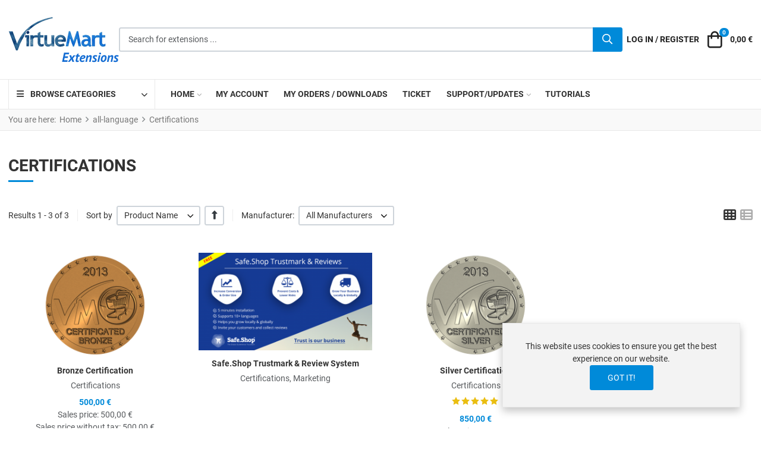

--- FILE ---
content_type: text/css
request_url: https://extensions.virtuemart.net/media/system/css/joomla-fontawesome.css?8c5eb8
body_size: 129160
content:
@charset "UTF-8";
/*!
 * Font Awesome Free 6.7.2 by @fontawesome - https://fontawesome.com
 * License - https://fontawesome.com/license/free (Icons: CC BY 4.0, Fonts: SIL OFL 1.1, Code: MIT License)
 * Copyright 2024 Fonticons, Inc.
 */
.fa {
  font-family: var(--fa-style-family, "Font Awesome 6 Free");
  font-weight: var(--fa-style, 900);
}

.fas, [class^="icon-"], [class*=" icon-"], .far, .fab, .icon-joomla, .fa-solid, .fa-regular, .fa-brands, .fa {
  -moz-osx-font-smoothing: grayscale;
  -webkit-font-smoothing: antialiased;
  display: var(--fa-display, inline-block);
  font-variant: normal;
  text-rendering: auto;
  font-style: normal;
  line-height: 1;
}

.fas:before, [class^="icon-"]:before, [class*=" icon-"]:before, .far:before, .fab:before, .icon-joomla:before, .fa-solid:before, .fa-regular:before, .fa-brands:before, .fa:before {
  content: var(--fa);
}

.fa-classic, .fas, [class^="icon-"], [class*=" icon-"], .fa-solid, .far, .fa-regular {
  font-family: "Font Awesome 6 Free";
}

.fa-brands, .fab, .icon-joomla {
  font-family: "Font Awesome 6 Brands";
}

.icon-joomla, [class^="icon-"], [class*=" icon-"] {
  -webkit-font-smoothing: antialiased;
  -moz-osx-font-smoothing: grayscale;
  font-variant: normal;
  font-style: normal;
  font-weight: normal;
  line-height: 1;
  display: inline-block;
}

.fa-1x {
  font-size: 1em;
}

.fa-2x {
  font-size: 2em;
}

.fa-3x {
  font-size: 3em;
}

.fa-4x {
  font-size: 4em;
}

.fa-5x {
  font-size: 5em;
}

.fa-6x {
  font-size: 6em;
}

.fa-7x {
  font-size: 7em;
}

.fa-8x {
  font-size: 8em;
}

.fa-9x {
  font-size: 9em;
}

.fa-10x {
  font-size: 10em;
}

.fa-2xs {
  vertical-align: .225em;
  font-size: .625em;
  line-height: .1em;
}

.fa-xs, .icon-xs {
  vertical-align: .125em;
  font-size: .75em;
  line-height: .0833333em;
}

.fa-sm, .icon-sm {
  vertical-align: .0535714em;
  font-size: .875em;
  line-height: .0714286em;
}

.fa-lg, .icon-lg {
  vertical-align: -.075em;
  font-size: 1.25em;
  line-height: .05em;
}

.fa-xl {
  vertical-align: -.125em;
  font-size: 1.5em;
  line-height: .0416667em;
}

.fa-2xl {
  vertical-align: -.1875em;
  font-size: 2em;
  line-height: .03125em;
}

.fa-fw, .icon-fw {
  text-align: center;
  width: 1.25em;
}

.fa-ul, .icon-ul {
  margin-left: var(--fa-li-margin, 2.5em);
  padding-left: 0;
  list-style-type: none;
}

.fa-ul > li, .icon-ul > li {
  position: relative;
}

.fa-li, .icon-li {
  left: calc(-1 * var(--fa-li-width, 2em));
  text-align: center;
  width: var(--fa-li-width, 2em);
  line-height: inherit;
  position: absolute;
}

.fa-border, .icon-border {
  border-color: var(--fa-border-color, #eee);
  border-radius: var(--fa-border-radius, .1em);
  border-style: var(--fa-border-style, solid);
  border-width: var(--fa-border-width, .08em);
  padding: var(--fa-border-padding, .2em .25em .15em);
}

.fa-pull-left, .icon-pull-left {
  float: left;
  margin-right: var(--fa-pull-margin, .3em);
}

.fa-pull-right, .icon-pull-right {
  float: right;
  margin-left: var(--fa-pull-margin, .3em);
}

.fa-beat {
  animation-name: fa-beat;
  animation-delay: var(--fa-animation-delay, 0s);
  animation-direction: var(--fa-animation-direction, normal);
  animation-duration: var(--fa-animation-duration, 1s);
  animation-iteration-count: var(--fa-animation-iteration-count, infinite);
  animation-timing-function: var(--fa-animation-timing, ease-in-out);
}

.fa-bounce {
  animation-name: fa-bounce;
  animation-delay: var(--fa-animation-delay, 0s);
  animation-direction: var(--fa-animation-direction, normal);
  animation-duration: var(--fa-animation-duration, 1s);
  animation-iteration-count: var(--fa-animation-iteration-count, infinite);
  animation-timing-function: var(--fa-animation-timing, cubic-bezier(.28, .84, .42, 1));
}

.fa-fade {
  animation-name: fa-fade;
  animation-delay: var(--fa-animation-delay, 0s);
  animation-direction: var(--fa-animation-direction, normal);
  animation-duration: var(--fa-animation-duration, 1s);
  animation-iteration-count: var(--fa-animation-iteration-count, infinite);
  animation-timing-function: var(--fa-animation-timing, cubic-bezier(.4, 0, .6, 1));
}

.fa-beat-fade {
  animation-name: fa-beat-fade;
  animation-delay: var(--fa-animation-delay, 0s);
  animation-direction: var(--fa-animation-direction, normal);
  animation-duration: var(--fa-animation-duration, 1s);
  animation-iteration-count: var(--fa-animation-iteration-count, infinite);
  animation-timing-function: var(--fa-animation-timing, cubic-bezier(.4, 0, .6, 1));
}

.fa-flip {
  animation-name: fa-flip;
  animation-delay: var(--fa-animation-delay, 0s);
  animation-direction: var(--fa-animation-direction, normal);
  animation-duration: var(--fa-animation-duration, 1s);
  animation-iteration-count: var(--fa-animation-iteration-count, infinite);
  animation-timing-function: var(--fa-animation-timing, ease-in-out);
}

.fa-shake {
  animation-name: fa-shake;
  animation-delay: var(--fa-animation-delay, 0s);
  animation-direction: var(--fa-animation-direction, normal);
  animation-duration: var(--fa-animation-duration, 1s);
  animation-iteration-count: var(--fa-animation-iteration-count, infinite);
  animation-timing-function: var(--fa-animation-timing, linear);
}

.fa-spin, .icon-spin {
  animation-name: fa-spin;
  animation-delay: var(--fa-animation-delay, 0s);
  animation-direction: var(--fa-animation-direction, normal);
  animation-duration: var(--fa-animation-duration, 2s);
  animation-iteration-count: var(--fa-animation-iteration-count, infinite);
  animation-timing-function: var(--fa-animation-timing, linear);
}

.fa-spin-reverse {
  --fa-animation-direction: reverse;
}

.fa-pulse, .icon-pulse, .fa-spin-pulse {
  animation-name: fa-spin;
  animation-direction: var(--fa-animation-direction, normal);
  animation-duration: var(--fa-animation-duration, 1s);
  animation-iteration-count: var(--fa-animation-iteration-count, infinite);
  animation-timing-function: var(--fa-animation-timing, steps(8));
}

@media (prefers-reduced-motion: reduce) {
  .fa-beat, .fa-bounce, .fa-fade, .fa-beat-fade, .fa-flip, .fa-pulse, .icon-pulse, .fa-shake, .fa-spin, .icon-spin, .fa-spin-pulse {
    transition-duration: 0s;
    transition-delay: 0s;
    animation-duration: 1ms;
    animation-iteration-count: 1;
    animation-delay: -1ms;
  }
}

@keyframes fa-beat {
  0%, 90% {
    transform: scale(1);
  }

  45% {
    transform: scale(var(--fa-beat-scale, 1.25));
  }
}

@keyframes fa-bounce {
  0% {
    transform: scale(1)translateY(0);
  }

  10% {
    transform: scale(var(--fa-bounce-start-scale-x, 1.1), var(--fa-bounce-start-scale-y, .9)) translateY(0);
  }

  30% {
    transform: scale(var(--fa-bounce-jump-scale-x, .9), var(--fa-bounce-jump-scale-y, 1.1)) translateY(var(--fa-bounce-height, -.5em));
  }

  50% {
    transform: scale(var(--fa-bounce-land-scale-x, 1.05), var(--fa-bounce-land-scale-y, .95)) translateY(0);
  }

  57% {
    transform: scale(1, 1) translateY(var(--fa-bounce-rebound, -.125em));
  }

  64% {
    transform: scale(1)translateY(0);
  }

  100% {
    transform: scale(1)translateY(0);
  }
}

@keyframes fa-fade {
  50% {
    opacity: var(--fa-fade-opacity, .4);
  }
}

@keyframes fa-beat-fade {
  0%, 100% {
    opacity: var(--fa-beat-fade-opacity, .4);
    transform: scale(1);
  }

  50% {
    opacity: 1;
    transform: scale(var(--fa-beat-fade-scale, 1.125));
  }
}

@keyframes fa-flip {
  50% {
    transform: rotate3d(var(--fa-flip-x, 0), var(--fa-flip-y, 1), var(--fa-flip-z, 0), var(--fa-flip-angle, -180deg));
  }
}

@keyframes fa-shake {
  0% {
    transform: rotate(-15deg);
  }

  4% {
    transform: rotate(15deg);
  }

  8%, 24% {
    transform: rotate(-18deg);
  }

  12%, 28% {
    transform: rotate(18deg);
  }

  16% {
    transform: rotate(-22deg);
  }

  20% {
    transform: rotate(22deg);
  }

  32% {
    transform: rotate(-12deg);
  }

  36% {
    transform: rotate(12deg);
  }

  40%, 100% {
    transform: rotate(0);
  }
}

@keyframes fa-spin {
  0% {
    transform: rotate(0);
  }

  100% {
    transform: rotate(360deg);
  }
}

.fa-rotate-90, .icon-rotate-90 {
  transform: rotate(90deg);
}

.fa-rotate-180, .icon-rotate-180 {
  transform: rotate(180deg);
}

.fa-rotate-270, .icon-rotate-270 {
  transform: rotate(270deg);
}

.fa-flip-horizontal, .icon-flip-horizontal {
  transform: scale(-1, 1);
}

.fa-flip-vertical, .icon-flip-vertical {
  transform: scale(1, -1);
}

.fa-flip-both, .icon-flip-both, .fa-flip-horizontal.fa-flip-vertical, .fa-flip-horizontal.icon-flip-vertical, .fa-flip-vertical.icon-flip-horizontal, .icon-flip-horizontal.icon-flip-vertical {
  transform: scale(-1);
}

.fa-rotate-by {
  transform: rotate(var(--fa-rotate-angle, 0));
}

.fa-stack, .icon-stack {
  vertical-align: middle;
  width: 2.5em;
  height: 2em;
  line-height: 2em;
  display: inline-block;
  position: relative;
}

.fa-stack-1x, .icon-stack-1x, .fa-stack-2x, .icon-stack-2x {
  text-align: center;
  width: 100%;
  z-index: var(--fa-stack-z-index, auto);
  position: absolute;
  left: 0;
}

.fa-stack-1x, .icon-stack-1x {
  line-height: inherit;
}

.fa-stack-2x, .icon-stack-2x {
  font-size: 2em;
}

.fa-inverse, .icon-inverse {
  color: var(--fa-inverse, #fff);
}

.fa-0 {
  --fa: "0";
}

.fa-1 {
  --fa: "1";
}

.fa-2 {
  --fa: "2";
}

.fa-3 {
  --fa: "3";
}

.fa-4 {
  --fa: "4";
}

.fa-5 {
  --fa: "5";
}

.fa-6 {
  --fa: "6";
}

.fa-7 {
  --fa: "7";
}

.fa-8 {
  --fa: "8";
}

.fa-9 {
  --fa: "9";
}

.fa-fill-drip {
  --fa: "";
}

.fa-arrows-to-circle {
  --fa: "";
}

.fa-circle-chevron-right, .fa-chevron-circle-right {
  --fa: "";
}

.fa-at {
  --fa: "@";
}

.fa-trash-can, .fa-trash-alt {
  --fa: "";
}

.fa-text-height {
  --fa: "";
}

.fa-user-xmark, .fa-user-times {
  --fa: "";
}

.fa-stethoscope {
  --fa: "";
}

.fa-message, .fa-comment-alt {
  --fa: "";
}

.fa-info {
  --fa: "";
}

.fa-down-left-and-up-right-to-center, .fa-compress-alt {
  --fa: "";
}

.fa-explosion {
  --fa: "";
}

.fa-file-lines, .fa-file-alt, .fa-file-text {
  --fa: "";
}

.fa-wave-square {
  --fa: "";
}

.fa-ring {
  --fa: "";
}

.fa-building-un {
  --fa: "";
}

.fa-dice-three {
  --fa: "";
}

.fa-calendar-days, .fa-calendar-alt {
  --fa: "";
}

.fa-anchor-circle-check {
  --fa: "";
}

.fa-building-circle-arrow-right {
  --fa: "";
}

.fa-volleyball, .fa-volleyball-ball {
  --fa: "";
}

.fa-arrows-up-to-line {
  --fa: "";
}

.fa-sort-down, .fa-sort-desc {
  --fa: "";
}

.fa-circle-minus, .fa-minus-circle {
  --fa: "";
}

.fa-door-open {
  --fa: "";
}

.fa-right-from-bracket, .fa-sign-out-alt {
  --fa: "";
}

.fa-atom {
  --fa: "";
}

.fa-soap {
  --fa: "";
}

.fa-icons, .fa-heart-music-camera-bolt {
  --fa: "";
}

.fa-microphone-lines-slash, .fa-microphone-alt-slash {
  --fa: "";
}

.fa-bridge-circle-check {
  --fa: "";
}

.fa-pump-medical {
  --fa: "";
}

.fa-fingerprint {
  --fa: "";
}

.fa-hand-point-right {
  --fa: "";
}

.fa-magnifying-glass-location, .fa-search-location {
  --fa: "";
}

.fa-forward-step, .fa-step-forward {
  --fa: "";
}

.fa-face-smile-beam, .fa-smile-beam {
  --fa: "";
}

.fa-flag-checkered {
  --fa: "";
}

.fa-football, .fa-football-ball {
  --fa: "";
}

.fa-school-circle-exclamation {
  --fa: "";
}

.fa-crop {
  --fa: "";
}

.fa-angles-down, .fa-angle-double-down {
  --fa: "";
}

.fa-users-rectangle {
  --fa: "";
}

.fa-people-roof {
  --fa: "";
}

.fa-people-line {
  --fa: "";
}

.fa-beer-mug-empty, .fa-beer {
  --fa: "";
}

.fa-diagram-predecessor {
  --fa: "";
}

.fa-arrow-up-long, .fa-long-arrow-up {
  --fa: "";
}

.fa-fire-flame-simple, .fa-burn {
  --fa: "";
}

.fa-person, .fa-male {
  --fa: "";
}

.fa-laptop {
  --fa: "";
}

.fa-file-csv {
  --fa: "";
}

.fa-menorah {
  --fa: "";
}

.fa-truck-plane {
  --fa: "";
}

.fa-record-vinyl {
  --fa: "";
}

.fa-face-grin-stars, .fa-grin-stars {
  --fa: "";
}

.fa-bong {
  --fa: "";
}

.fa-spaghetti-monster-flying, .fa-pastafarianism {
  --fa: "";
}

.fa-arrow-down-up-across-line {
  --fa: "";
}

.fa-spoon, .fa-utensil-spoon {
  --fa: "";
}

.fa-jar-wheat {
  --fa: "";
}

.fa-envelopes-bulk, .fa-mail-bulk {
  --fa: "";
}

.fa-file-circle-exclamation {
  --fa: "";
}

.fa-circle-h, .fa-hospital-symbol {
  --fa: "";
}

.fa-pager {
  --fa: "";
}

.fa-address-book, .fa-contact-book {
  --fa: "";
}

.fa-strikethrough {
  --fa: "";
}

.fa-k {
  --fa: "K";
}

.fa-landmark-flag {
  --fa: "";
}

.fa-pencil, .fa-pencil-alt {
  --fa: "";
}

.fa-backward {
  --fa: "";
}

.fa-caret-right {
  --fa: "";
}

.fa-comments {
  --fa: "";
}

.fa-paste, .fa-file-clipboard {
  --fa: "";
}

.fa-code-pull-request {
  --fa: "";
}

.fa-clipboard-list {
  --fa: "";
}

.fa-truck-ramp-box, .fa-truck-loading {
  --fa: "";
}

.fa-user-check {
  --fa: "";
}

.fa-vial-virus {
  --fa: "";
}

.fa-sheet-plastic {
  --fa: "";
}

.fa-blog {
  --fa: "";
}

.fa-user-ninja {
  --fa: "";
}

.fa-person-arrow-up-from-line {
  --fa: "";
}

.fa-scroll-torah, .fa-torah {
  --fa: "";
}

.fa-broom-ball, .fa-quidditch, .fa-quidditch-broom-ball {
  --fa: "";
}

.fa-toggle-off {
  --fa: "";
}

.fa-box-archive, .fa-archive {
  --fa: "";
}

.fa-person-drowning {
  --fa: "";
}

.fa-arrow-down-9-1, .fa-sort-numeric-desc, .fa-sort-numeric-down-alt {
  --fa: "";
}

.fa-face-grin-tongue-squint, .fa-grin-tongue-squint {
  --fa: "";
}

.fa-spray-can {
  --fa: "";
}

.fa-truck-monster {
  --fa: "";
}

.fa-w {
  --fa: "W";
}

.fa-earth-africa, .fa-globe-africa {
  --fa: "";
}

.fa-rainbow {
  --fa: "";
}

.fa-circle-notch {
  --fa: "";
}

.fa-tablet-screen-button, .fa-tablet-alt {
  --fa: "";
}

.fa-paw {
  --fa: "";
}

.fa-cloud {
  --fa: "";
}

.fa-trowel-bricks {
  --fa: "";
}

.fa-face-flushed, .fa-flushed {
  --fa: "";
}

.fa-hospital-user {
  --fa: "";
}

.fa-tent-arrow-left-right {
  --fa: "";
}

.fa-gavel, .fa-legal {
  --fa: "";
}

.fa-binoculars {
  --fa: "";
}

.fa-microphone-slash {
  --fa: "";
}

.fa-box-tissue {
  --fa: "";
}

.fa-motorcycle {
  --fa: "";
}

.fa-bell-concierge, .fa-concierge-bell {
  --fa: "";
}

.fa-pen-ruler, .fa-pencil-ruler {
  --fa: "";
}

.fa-people-arrows, .fa-people-arrows-left-right {
  --fa: "";
}

.fa-mars-and-venus-burst {
  --fa: "";
}

.fa-square-caret-right, .fa-caret-square-right {
  --fa: "";
}

.fa-scissors, .fa-cut {
  --fa: "";
}

.fa-sun-plant-wilt {
  --fa: "";
}

.fa-toilets-portable {
  --fa: "";
}

.fa-hockey-puck {
  --fa: "";
}

.fa-table {
  --fa: "";
}

.fa-magnifying-glass-arrow-right {
  --fa: "";
}

.fa-tachograph-digital, .fa-digital-tachograph {
  --fa: "";
}

.fa-users-slash {
  --fa: "";
}

.fa-clover {
  --fa: "";
}

.fa-reply, .fa-mail-reply {
  --fa: "";
}

.fa-star-and-crescent {
  --fa: "";
}

.fa-house-fire {
  --fa: "";
}

.fa-square-minus, .fa-minus-square {
  --fa: "";
}

.fa-helicopter {
  --fa: "";
}

.fa-compass {
  --fa: "";
}

.fa-square-caret-down, .fa-caret-square-down {
  --fa: "";
}

.fa-file-circle-question {
  --fa: "";
}

.fa-laptop-code {
  --fa: "";
}

.fa-swatchbook {
  --fa: "";
}

.fa-prescription-bottle {
  --fa: "";
}

.fa-bars, .fa-navicon {
  --fa: "";
}

.fa-people-group {
  --fa: "";
}

.fa-hourglass-end, .fa-hourglass-3 {
  --fa: "";
}

.fa-heart-crack, .fa-heart-broken {
  --fa: "";
}

.fa-square-up-right, .fa-external-link-square-alt {
  --fa: "";
}

.fa-face-kiss-beam, .fa-kiss-beam {
  --fa: "";
}

.fa-film {
  --fa: "";
}

.fa-ruler-horizontal {
  --fa: "";
}

.fa-people-robbery {
  --fa: "";
}

.fa-lightbulb {
  --fa: "";
}

.fa-caret-left {
  --fa: "";
}

.fa-circle-exclamation, .fa-exclamation-circle {
  --fa: "";
}

.fa-school-circle-xmark {
  --fa: "";
}

.fa-arrow-right-from-bracket, .fa-sign-out {
  --fa: "";
}

.fa-circle-chevron-down, .fa-chevron-circle-down {
  --fa: "";
}

.fa-unlock-keyhole, .fa-unlock-alt {
  --fa: "";
}

.fa-cloud-showers-heavy {
  --fa: "";
}

.fa-headphones-simple, .fa-headphones-alt {
  --fa: "";
}

.fa-sitemap {
  --fa: "";
}

.fa-circle-dollar-to-slot, .fa-donate {
  --fa: "";
}

.fa-memory {
  --fa: "";
}

.fa-road-spikes {
  --fa: "";
}

.fa-fire-burner {
  --fa: "";
}

.fa-flag {
  --fa: "";
}

.fa-hanukiah {
  --fa: "";
}

.fa-feather {
  --fa: "";
}

.fa-volume-low, .fa-volume-down {
  --fa: "";
}

.fa-comment-slash {
  --fa: "";
}

.fa-cloud-sun-rain {
  --fa: "";
}

.fa-compress {
  --fa: "";
}

.fa-wheat-awn, .fa-wheat-alt {
  --fa: "";
}

.fa-ankh {
  --fa: "";
}

.fa-hands-holding-child {
  --fa: "";
}

.fa-asterisk {
  --fa: "*";
}

.fa-square-check, .fa-check-square {
  --fa: "";
}

.fa-peseta-sign {
  --fa: "";
}

.fa-heading, .fa-header {
  --fa: "";
}

.fa-ghost {
  --fa: "";
}

.fa-list, .fa-list-squares {
  --fa: "";
}

.fa-square-phone-flip, .fa-phone-square-alt {
  --fa: "";
}

.fa-cart-plus {
  --fa: "";
}

.fa-gamepad {
  --fa: "";
}

.fa-circle-dot, .fa-dot-circle {
  --fa: "";
}

.fa-face-dizzy, .fa-dizzy {
  --fa: "";
}

.fa-egg {
  --fa: "";
}

.fa-house-medical-circle-xmark {
  --fa: "";
}

.fa-campground {
  --fa: "";
}

.fa-folder-plus {
  --fa: "";
}

.fa-futbol, .fa-futbol-ball, .fa-soccer-ball {
  --fa: "";
}

.fa-paintbrush, .fa-paint-brush {
  --fa: "";
}

.fa-lock {
  --fa: "";
}

.fa-gas-pump {
  --fa: "";
}

.fa-hot-tub-person, .fa-hot-tub {
  --fa: "";
}

.fa-map-location, .fa-map-marked {
  --fa: "";
}

.fa-house-flood-water {
  --fa: "";
}

.fa-tree {
  --fa: "";
}

.fa-bridge-lock {
  --fa: "";
}

.fa-sack-dollar {
  --fa: "";
}

.fa-pen-to-square, .fa-edit {
  --fa: "";
}

.fa-car-side {
  --fa: "";
}

.fa-share-nodes, .fa-share-alt {
  --fa: "";
}

.fa-heart-circle-minus {
  --fa: "";
}

.fa-hourglass-half, .fa-hourglass-2 {
  --fa: "";
}

.fa-microscope {
  --fa: "";
}

.fa-sink {
  --fa: "";
}

.fa-bag-shopping, .fa-shopping-bag {
  --fa: "";
}

.fa-arrow-down-z-a, .fa-sort-alpha-desc, .fa-sort-alpha-down-alt {
  --fa: "";
}

.fa-mitten {
  --fa: "";
}

.fa-person-rays {
  --fa: "";
}

.fa-users {
  --fa: "";
}

.fa-eye-slash {
  --fa: "";
}

.fa-flask-vial {
  --fa: "";
}

.fa-hand, .fa-hand-paper {
  --fa: "";
}

.fa-om {
  --fa: "";
}

.fa-worm {
  --fa: "";
}

.fa-house-circle-xmark {
  --fa: "";
}

.fa-plug {
  --fa: "";
}

.fa-chevron-up {
  --fa: "";
}

.fa-hand-spock {
  --fa: "";
}

.fa-stopwatch {
  --fa: "";
}

.fa-face-kiss, .fa-kiss {
  --fa: "";
}

.fa-bridge-circle-xmark {
  --fa: "";
}

.fa-face-grin-tongue, .fa-grin-tongue {
  --fa: "";
}

.fa-chess-bishop {
  --fa: "";
}

.fa-face-grin-wink, .fa-grin-wink {
  --fa: "";
}

.fa-ear-deaf, .fa-deaf, .fa-deafness, .fa-hard-of-hearing {
  --fa: "";
}

.fa-road-circle-check {
  --fa: "";
}

.fa-dice-five {
  --fa: "";
}

.fa-square-rss, .fa-rss-square {
  --fa: "";
}

.fa-land-mine-on {
  --fa: "";
}

.fa-i-cursor {
  --fa: "";
}

.fa-stamp {
  --fa: "";
}

.fa-stairs {
  --fa: "";
}

.fa-i {
  --fa: "I";
}

.fa-hryvnia-sign, .fa-hryvnia {
  --fa: "";
}

.fa-pills {
  --fa: "";
}

.fa-face-grin-wide, .fa-grin-alt {
  --fa: "";
}

.fa-tooth {
  --fa: "";
}

.fa-v {
  --fa: "V";
}

.fa-bangladeshi-taka-sign {
  --fa: "";
}

.fa-bicycle {
  --fa: "";
}

.fa-staff-snake, .fa-rod-asclepius, .fa-rod-snake, .fa-staff-aesculapius {
  --fa: "";
}

.fa-head-side-cough-slash {
  --fa: "";
}

.fa-truck-medical, .fa-ambulance {
  --fa: "";
}

.fa-wheat-awn-circle-exclamation {
  --fa: "";
}

.fa-snowman {
  --fa: "";
}

.fa-mortar-pestle {
  --fa: "";
}

.fa-road-barrier {
  --fa: "";
}

.fa-school {
  --fa: "";
}

.fa-igloo {
  --fa: "";
}

.fa-joint {
  --fa: "";
}

.fa-angle-right {
  --fa: "";
}

.fa-horse {
  --fa: "";
}

.fa-q {
  --fa: "Q";
}

.fa-g {
  --fa: "G";
}

.fa-notes-medical {
  --fa: "";
}

.fa-temperature-half, .fa-temperature-2, .fa-thermometer-2, .fa-thermometer-half {
  --fa: "";
}

.fa-dong-sign {
  --fa: "";
}

.fa-capsules {
  --fa: "";
}

.fa-poo-storm, .fa-poo-bolt {
  --fa: "";
}

.fa-face-frown-open, .fa-frown-open {
  --fa: "";
}

.fa-hand-point-up {
  --fa: "";
}

.fa-money-bill {
  --fa: "";
}

.fa-bookmark {
  --fa: "";
}

.fa-align-justify {
  --fa: "";
}

.fa-umbrella-beach {
  --fa: "";
}

.fa-helmet-un {
  --fa: "";
}

.fa-bullseye {
  --fa: "";
}

.fa-bacon {
  --fa: "";
}

.fa-hand-point-down {
  --fa: "";
}

.fa-arrow-up-from-bracket {
  --fa: "";
}

.fa-folder, .fa-folder-blank {
  --fa: "";
}

.fa-file-waveform, .fa-file-medical-alt {
  --fa: "";
}

.fa-radiation {
  --fa: "";
}

.fa-chart-simple {
  --fa: "";
}

.fa-mars-stroke {
  --fa: "";
}

.fa-vial {
  --fa: "";
}

.fa-gauge, .fa-dashboard, .fa-gauge-med, .fa-tachometer-alt-average {
  --fa: "";
}

.fa-wand-magic-sparkles, .fa-magic-wand-sparkles {
  --fa: "";
}

.fa-e {
  --fa: "E";
}

.fa-pen-clip, .fa-pen-alt {
  --fa: "";
}

.fa-bridge-circle-exclamation {
  --fa: "";
}

.fa-user {
  --fa: "";
}

.fa-school-circle-check {
  --fa: "";
}

.fa-dumpster {
  --fa: "";
}

.fa-van-shuttle, .fa-shuttle-van {
  --fa: "";
}

.fa-building-user {
  --fa: "";
}

.fa-square-caret-left, .fa-caret-square-left {
  --fa: "";
}

.fa-highlighter {
  --fa: "";
}

.fa-key {
  --fa: "";
}

.fa-bullhorn {
  --fa: "";
}

.fa-globe {
  --fa: "";
}

.fa-synagogue {
  --fa: "";
}

.fa-person-half-dress {
  --fa: "";
}

.fa-road-bridge {
  --fa: "";
}

.fa-location-arrow {
  --fa: "";
}

.fa-c {
  --fa: "C";
}

.fa-tablet-button {
  --fa: "";
}

.fa-building-lock {
  --fa: "";
}

.fa-pizza-slice {
  --fa: "";
}

.fa-money-bill-wave {
  --fa: "";
}

.fa-chart-area, .fa-area-chart {
  --fa: "";
}

.fa-house-flag {
  --fa: "";
}

.fa-person-circle-minus {
  --fa: "";
}

.fa-ban, .fa-cancel {
  --fa: "";
}

.fa-camera-rotate {
  --fa: "";
}

.fa-spray-can-sparkles, .fa-air-freshener {
  --fa: "";
}

.fa-star {
  --fa: "";
}

.fa-repeat {
  --fa: "";
}

.fa-cross {
  --fa: "";
}

.fa-box {
  --fa: "";
}

.fa-venus-mars {
  --fa: "";
}

.fa-arrow-pointer, .fa-mouse-pointer {
  --fa: "";
}

.fa-maximize, .fa-expand-arrows-alt {
  --fa: "";
}

.fa-charging-station {
  --fa: "";
}

.fa-shapes, .fa-triangle-circle-square {
  --fa: "";
}

.fa-shuffle, .fa-random {
  --fa: "";
}

.fa-person-running, .fa-running {
  --fa: "";
}

.fa-mobile-retro {
  --fa: "";
}

.fa-grip-lines-vertical {
  --fa: "";
}

.fa-spider {
  --fa: "";
}

.fa-hands-bound {
  --fa: "";
}

.fa-file-invoice-dollar {
  --fa: "";
}

.fa-plane-circle-exclamation {
  --fa: "";
}

.fa-x-ray {
  --fa: "";
}

.fa-spell-check {
  --fa: "";
}

.fa-slash {
  --fa: "";
}

.fa-computer-mouse, .fa-mouse {
  --fa: "";
}

.fa-arrow-right-to-bracket, .fa-sign-in {
  --fa: "";
}

.fa-shop-slash, .fa-store-alt-slash {
  --fa: "";
}

.fa-server {
  --fa: "";
}

.fa-virus-covid-slash {
  --fa: "";
}

.fa-shop-lock {
  --fa: "";
}

.fa-hourglass-start, .fa-hourglass-1 {
  --fa: "";
}

.fa-blender-phone {
  --fa: "";
}

.fa-building-wheat {
  --fa: "";
}

.fa-person-breastfeeding {
  --fa: "";
}

.fa-right-to-bracket, .fa-sign-in-alt {
  --fa: "";
}

.fa-venus {
  --fa: "";
}

.fa-passport {
  --fa: "";
}

.fa-thumbtack-slash, .fa-thumb-tack-slash {
  --fa: "";
}

.fa-heart-pulse, .fa-heartbeat {
  --fa: "";
}

.fa-people-carry-box, .fa-people-carry {
  --fa: "";
}

.fa-temperature-high {
  --fa: "";
}

.fa-microchip {
  --fa: "";
}

.fa-crown {
  --fa: "";
}

.fa-weight-hanging {
  --fa: "";
}

.fa-xmarks-lines {
  --fa: "";
}

.fa-file-prescription {
  --fa: "";
}

.fa-weight-scale, .fa-weight {
  --fa: "";
}

.fa-user-group, .fa-user-friends {
  --fa: "";
}

.fa-arrow-up-a-z, .fa-sort-alpha-up {
  --fa: "";
}

.fa-chess-knight {
  --fa: "";
}

.fa-face-laugh-squint, .fa-laugh-squint {
  --fa: "";
}

.fa-wheelchair {
  --fa: "";
}

.fa-circle-arrow-up, .fa-arrow-circle-up {
  --fa: "";
}

.fa-toggle-on {
  --fa: "";
}

.fa-person-walking, .fa-walking {
  --fa: "";
}

.fa-l {
  --fa: "L";
}

.fa-fire {
  --fa: "";
}

.fa-bed-pulse, .fa-procedures {
  --fa: "";
}

.fa-shuttle-space, .fa-space-shuttle {
  --fa: "";
}

.fa-face-laugh, .fa-laugh {
  --fa: "";
}

.fa-folder-open {
  --fa: "";
}

.fa-heart-circle-plus {
  --fa: "";
}

.fa-code-fork {
  --fa: "";
}

.fa-city {
  --fa: "";
}

.fa-microphone-lines, .fa-microphone-alt {
  --fa: "";
}

.fa-pepper-hot {
  --fa: "";
}

.fa-unlock {
  --fa: "";
}

.fa-colon-sign {
  --fa: "";
}

.fa-headset {
  --fa: "";
}

.fa-store-slash {
  --fa: "";
}

.fa-road-circle-xmark {
  --fa: "";
}

.fa-user-minus {
  --fa: "";
}

.fa-mars-stroke-up, .fa-mars-stroke-v {
  --fa: "";
}

.fa-champagne-glasses, .fa-glass-cheers {
  --fa: "";
}

.fa-clipboard {
  --fa: "";
}

.fa-house-circle-exclamation {
  --fa: "";
}

.fa-file-arrow-up, .fa-file-upload {
  --fa: "";
}

.fa-wifi, .fa-wifi-3, .fa-wifi-strong {
  --fa: "";
}

.fa-bath, .fa-bathtub {
  --fa: "";
}

.fa-underline {
  --fa: "";
}

.fa-user-pen, .fa-user-edit {
  --fa: "";
}

.fa-signature {
  --fa: "";
}

.fa-stroopwafel {
  --fa: "";
}

.fa-bold {
  --fa: "";
}

.fa-anchor-lock {
  --fa: "";
}

.fa-building-ngo {
  --fa: "";
}

.fa-manat-sign {
  --fa: "";
}

.fa-not-equal {
  --fa: "";
}

.fa-border-top-left, .fa-border-style {
  --fa: "";
}

.fa-map-location-dot, .fa-map-marked-alt {
  --fa: "";
}

.fa-jedi {
  --fa: "";
}

.fa-square-poll-vertical, .fa-poll {
  --fa: "";
}

.fa-mug-hot {
  --fa: "";
}

.fa-car-battery, .fa-battery-car {
  --fa: "";
}

.fa-gift {
  --fa: "";
}

.fa-dice-two {
  --fa: "";
}

.fa-chess-queen {
  --fa: "";
}

.fa-glasses {
  --fa: "";
}

.fa-chess-board {
  --fa: "";
}

.fa-building-circle-check {
  --fa: "";
}

.fa-person-chalkboard {
  --fa: "";
}

.fa-mars-stroke-right, .fa-mars-stroke-h {
  --fa: "";
}

.fa-hand-back-fist, .fa-hand-rock {
  --fa: "";
}

.fa-square-caret-up, .fa-caret-square-up {
  --fa: "";
}

.fa-cloud-showers-water {
  --fa: "";
}

.fa-chart-bar, .fa-bar-chart {
  --fa: "";
}

.fa-hands-bubbles, .fa-hands-wash {
  --fa: "";
}

.fa-less-than-equal {
  --fa: "";
}

.fa-train {
  --fa: "";
}

.fa-eye-low-vision, .fa-low-vision {
  --fa: "";
}

.fa-crow {
  --fa: "";
}

.fa-sailboat {
  --fa: "";
}

.fa-window-restore {
  --fa: "";
}

.fa-square-plus, .fa-plus-square {
  --fa: "";
}

.fa-torii-gate {
  --fa: "";
}

.fa-frog {
  --fa: "";
}

.fa-bucket {
  --fa: "";
}

.fa-image {
  --fa: "";
}

.fa-microphone {
  --fa: "";
}

.fa-cow {
  --fa: "";
}

.fa-caret-up {
  --fa: "";
}

.fa-screwdriver {
  --fa: "";
}

.fa-folder-closed {
  --fa: "";
}

.fa-house-tsunami {
  --fa: "";
}

.fa-square-nfi {
  --fa: "";
}

.fa-arrow-up-from-ground-water {
  --fa: "";
}

.fa-martini-glass, .fa-glass-martini-alt {
  --fa: "";
}

.fa-square-binary {
  --fa: "";
}

.fa-rotate-left, .fa-rotate-back, .fa-rotate-backward, .fa-undo-alt {
  --fa: "";
}

.fa-table-columns, .fa-columns {
  --fa: "";
}

.fa-lemon {
  --fa: "";
}

.fa-head-side-mask {
  --fa: "";
}

.fa-handshake {
  --fa: "";
}

.fa-gem {
  --fa: "";
}

.fa-dolly, .fa-dolly-box {
  --fa: "";
}

.fa-smoking {
  --fa: "";
}

.fa-minimize, .fa-compress-arrows-alt {
  --fa: "";
}

.fa-monument {
  --fa: "";
}

.fa-snowplow {
  --fa: "";
}

.fa-angles-right, .fa-angle-double-right {
  --fa: "";
}

.fa-cannabis {
  --fa: "";
}

.fa-circle-play, .fa-play-circle {
  --fa: "";
}

.fa-tablets {
  --fa: "";
}

.fa-ethernet {
  --fa: "";
}

.fa-euro-sign, .fa-eur, .fa-euro {
  --fa: "";
}

.fa-chair {
  --fa: "";
}

.fa-circle-check, .fa-check-circle {
  --fa: "";
}

.fa-circle-stop, .fa-stop-circle {
  --fa: "";
}

.fa-compass-drafting, .fa-drafting-compass {
  --fa: "";
}

.fa-plate-wheat {
  --fa: "";
}

.fa-icicles {
  --fa: "";
}

.fa-person-shelter {
  --fa: "";
}

.fa-neuter {
  --fa: "";
}

.fa-id-badge {
  --fa: "";
}

.fa-marker {
  --fa: "";
}

.fa-face-laugh-beam, .fa-laugh-beam {
  --fa: "";
}

.fa-helicopter-symbol {
  --fa: "";
}

.fa-universal-access {
  --fa: "";
}

.fa-circle-chevron-up, .fa-chevron-circle-up {
  --fa: "";
}

.fa-lari-sign {
  --fa: "";
}

.fa-volcano {
  --fa: "";
}

.fa-person-walking-dashed-line-arrow-right {
  --fa: "";
}

.fa-sterling-sign, .fa-gbp, .fa-pound-sign {
  --fa: "";
}

.fa-viruses {
  --fa: "";
}

.fa-square-person-confined {
  --fa: "";
}

.fa-user-tie {
  --fa: "";
}

.fa-arrow-down-long, .fa-long-arrow-down {
  --fa: "";
}

.fa-tent-arrow-down-to-line {
  --fa: "";
}

.fa-certificate {
  --fa: "";
}

.fa-reply-all, .fa-mail-reply-all {
  --fa: "";
}

.fa-suitcase {
  --fa: "";
}

.fa-person-skating, .fa-skating {
  --fa: "";
}

.fa-filter-circle-dollar, .fa-funnel-dollar {
  --fa: "";
}

.fa-camera-retro {
  --fa: "";
}

.fa-circle-arrow-down, .fa-arrow-circle-down {
  --fa: "";
}

.fa-file-import, .fa-arrow-right-to-file {
  --fa: "";
}

.fa-square-arrow-up-right, .fa-external-link-square {
  --fa: "";
}

.fa-box-open {
  --fa: "";
}

.fa-scroll {
  --fa: "";
}

.fa-spa {
  --fa: "";
}

.fa-location-pin-lock {
  --fa: "";
}

.fa-pause {
  --fa: "";
}

.fa-hill-avalanche {
  --fa: "";
}

.fa-temperature-empty, .fa-temperature-0, .fa-thermometer-0, .fa-thermometer-empty {
  --fa: "";
}

.fa-bomb {
  --fa: "";
}

.fa-registered {
  --fa: "";
}

.fa-address-card, .fa-contact-card, .fa-vcard {
  --fa: "";
}

.fa-scale-unbalanced-flip, .fa-balance-scale-right {
  --fa: "";
}

.fa-subscript {
  --fa: "";
}

.fa-diamond-turn-right, .fa-directions {
  --fa: "";
}

.fa-burst {
  --fa: "";
}

.fa-house-laptop, .fa-laptop-house {
  --fa: "";
}

.fa-face-tired, .fa-tired {
  --fa: "";
}

.fa-money-bills {
  --fa: "";
}

.fa-smog {
  --fa: "";
}

.fa-crutch {
  --fa: "";
}

.fa-cloud-arrow-up, .fa-cloud-upload, .fa-cloud-upload-alt {
  --fa: "";
}

.fa-palette {
  --fa: "";
}

.fa-arrows-turn-right {
  --fa: "";
}

.fa-vest {
  --fa: "";
}

.fa-ferry {
  --fa: "";
}

.fa-arrows-down-to-people {
  --fa: "";
}

.fa-seedling, .fa-sprout {
  --fa: "";
}

.fa-left-right, .fa-arrows-alt-h {
  --fa: "";
}

.fa-boxes-packing {
  --fa: "";
}

.fa-circle-arrow-left, .fa-arrow-circle-left {
  --fa: "";
}

.fa-group-arrows-rotate {
  --fa: "";
}

.fa-bowl-food {
  --fa: "";
}

.fa-candy-cane {
  --fa: "";
}

.fa-arrow-down-wide-short, .fa-sort-amount-asc, .fa-sort-amount-down {
  --fa: "";
}

.fa-cloud-bolt, .fa-thunderstorm {
  --fa: "";
}

.fa-text-slash, .fa-remove-format {
  --fa: "";
}

.fa-face-smile-wink, .fa-smile-wink {
  --fa: "";
}

.fa-file-word {
  --fa: "";
}

.fa-file-powerpoint {
  --fa: "";
}

.fa-arrows-left-right, .fa-arrows-h {
  --fa: "";
}

.fa-house-lock {
  --fa: "";
}

.fa-cloud-arrow-down, .fa-cloud-download, .fa-cloud-download-alt {
  --fa: "";
}

.fa-children {
  --fa: "";
}

.fa-chalkboard, .fa-blackboard {
  --fa: "";
}

.fa-user-large-slash, .fa-user-alt-slash {
  --fa: "";
}

.fa-envelope-open {
  --fa: "";
}

.fa-handshake-simple-slash, .fa-handshake-alt-slash {
  --fa: "";
}

.fa-mattress-pillow {
  --fa: "";
}

.fa-guarani-sign {
  --fa: "";
}

.fa-arrows-rotate, .fa-refresh, .fa-sync {
  --fa: "";
}

.fa-fire-extinguisher {
  --fa: "";
}

.fa-cruzeiro-sign {
  --fa: "";
}

.fa-greater-than-equal {
  --fa: "";
}

.fa-shield-halved, .fa-shield-alt {
  --fa: "";
}

.fa-book-atlas, .fa-atlas {
  --fa: "";
}

.fa-virus {
  --fa: "";
}

.fa-envelope-circle-check {
  --fa: "";
}

.fa-layer-group {
  --fa: "";
}

.fa-arrows-to-dot {
  --fa: "";
}

.fa-archway {
  --fa: "";
}

.fa-heart-circle-check {
  --fa: "";
}

.fa-house-chimney-crack, .fa-house-damage {
  --fa: "";
}

.fa-file-zipper, .fa-file-archive {
  --fa: "";
}

.fa-square {
  --fa: "";
}

.fa-martini-glass-empty, .fa-glass-martini {
  --fa: "";
}

.fa-couch {
  --fa: "";
}

.fa-cedi-sign {
  --fa: "";
}

.fa-italic {
  --fa: "";
}

.fa-table-cells-column-lock {
  --fa: "";
}

.fa-church {
  --fa: "";
}

.fa-comments-dollar {
  --fa: "";
}

.fa-democrat {
  --fa: "";
}

.fa-z {
  --fa: "Z";
}

.fa-person-skiing, .fa-skiing {
  --fa: "";
}

.fa-road-lock {
  --fa: "";
}

.fa-a {
  --fa: "A";
}

.fa-temperature-arrow-down, .fa-temperature-down {
  --fa: "";
}

.fa-feather-pointed, .fa-feather-alt {
  --fa: "";
}

.fa-p {
  --fa: "P";
}

.fa-snowflake {
  --fa: "";
}

.fa-newspaper {
  --fa: "";
}

.fa-rectangle-ad, .fa-ad {
  --fa: "";
}

.fa-circle-arrow-right, .fa-arrow-circle-right {
  --fa: "";
}

.fa-filter-circle-xmark {
  --fa: "";
}

.fa-locust {
  --fa: "";
}

.fa-sort, .fa-unsorted {
  --fa: "";
}

.fa-list-ol, .fa-list-1-2, .fa-list-numeric {
  --fa: "";
}

.fa-person-dress-burst {
  --fa: "";
}

.fa-money-check-dollar, .fa-money-check-alt {
  --fa: "";
}

.fa-vector-square {
  --fa: "";
}

.fa-bread-slice {
  --fa: "";
}

.fa-language {
  --fa: "";
}

.fa-face-kiss-wink-heart, .fa-kiss-wink-heart {
  --fa: "";
}

.fa-filter {
  --fa: "";
}

.fa-question {
  --fa: "?";
}

.fa-file-signature {
  --fa: "";
}

.fa-up-down-left-right, .fa-arrows-alt {
  --fa: "";
}

.fa-house-chimney-user {
  --fa: "";
}

.fa-hand-holding-heart {
  --fa: "";
}

.fa-puzzle-piece {
  --fa: "";
}

.fa-money-check {
  --fa: "";
}

.fa-star-half-stroke, .fa-star-half-alt {
  --fa: "";
}

.fa-code {
  --fa: "";
}

.fa-whiskey-glass, .fa-glass-whiskey {
  --fa: "";
}

.fa-building-circle-exclamation {
  --fa: "";
}

.fa-magnifying-glass-chart {
  --fa: "";
}

.fa-arrow-up-right-from-square, .fa-external-link {
  --fa: "";
}

.fa-cubes-stacked {
  --fa: "";
}

.fa-won-sign, .fa-krw, .fa-won {
  --fa: "";
}

.fa-virus-covid {
  --fa: "";
}

.fa-austral-sign {
  --fa: "";
}

.fa-f {
  --fa: "F";
}

.fa-leaf {
  --fa: "";
}

.fa-road {
  --fa: "";
}

.fa-taxi, .fa-cab {
  --fa: "";
}

.fa-person-circle-plus {
  --fa: "";
}

.fa-chart-pie, .fa-pie-chart {
  --fa: "";
}

.fa-bolt-lightning {
  --fa: "";
}

.fa-sack-xmark {
  --fa: "";
}

.fa-file-excel {
  --fa: "";
}

.fa-file-contract {
  --fa: "";
}

.fa-fish-fins {
  --fa: "";
}

.fa-building-flag {
  --fa: "";
}

.fa-face-grin-beam, .fa-grin-beam {
  --fa: "";
}

.fa-object-ungroup {
  --fa: "";
}

.fa-poop {
  --fa: "";
}

.fa-location-pin, .fa-map-marker {
  --fa: "";
}

.fa-kaaba {
  --fa: "";
}

.fa-toilet-paper {
  --fa: "";
}

.fa-helmet-safety, .fa-hard-hat, .fa-hat-hard {
  --fa: "";
}

.fa-eject {
  --fa: "";
}

.fa-circle-right, .fa-arrow-alt-circle-right {
  --fa: "";
}

.fa-plane-circle-check {
  --fa: "";
}

.fa-face-rolling-eyes, .fa-meh-rolling-eyes {
  --fa: "";
}

.fa-object-group {
  --fa: "";
}

.fa-chart-line, .fa-line-chart {
  --fa: "";
}

.fa-mask-ventilator {
  --fa: "";
}

.fa-arrow-right {
  --fa: "";
}

.fa-signs-post, .fa-map-signs {
  --fa: "";
}

.fa-cash-register {
  --fa: "";
}

.fa-person-circle-question {
  --fa: "";
}

.fa-h {
  --fa: "H";
}

.fa-tarp {
  --fa: "";
}

.fa-screwdriver-wrench, .fa-tools {
  --fa: "";
}

.fa-arrows-to-eye {
  --fa: "";
}

.fa-plug-circle-bolt {
  --fa: "";
}

.fa-heart {
  --fa: "";
}

.fa-mars-and-venus {
  --fa: "";
}

.fa-house-user, .fa-home-user {
  --fa: "";
}

.fa-dumpster-fire {
  --fa: "";
}

.fa-house-crack {
  --fa: "";
}

.fa-martini-glass-citrus, .fa-cocktail {
  --fa: "";
}

.fa-face-surprise, .fa-surprise {
  --fa: "";
}

.fa-bottle-water {
  --fa: "";
}

.fa-circle-pause, .fa-pause-circle {
  --fa: "";
}

.fa-toilet-paper-slash {
  --fa: "";
}

.fa-apple-whole, .fa-apple-alt {
  --fa: "";
}

.fa-kitchen-set {
  --fa: "";
}

.fa-r {
  --fa: "R";
}

.fa-temperature-quarter, .fa-temperature-1, .fa-thermometer-1, .fa-thermometer-quarter {
  --fa: "";
}

.fa-cube {
  --fa: "";
}

.fa-bitcoin-sign {
  --fa: "";
}

.fa-shield-dog {
  --fa: "";
}

.fa-solar-panel {
  --fa: "";
}

.fa-lock-open {
  --fa: "";
}

.fa-elevator {
  --fa: "";
}

.fa-money-bill-transfer {
  --fa: "";
}

.fa-money-bill-trend-up {
  --fa: "";
}

.fa-house-flood-water-circle-arrow-right {
  --fa: "";
}

.fa-square-poll-horizontal, .fa-poll-h {
  --fa: "";
}

.fa-circle {
  --fa: "";
}

.fa-backward-fast, .fa-fast-backward {
  --fa: "";
}

.fa-recycle {
  --fa: "";
}

.fa-user-astronaut {
  --fa: "";
}

.fa-plane-slash {
  --fa: "";
}

.fa-trademark {
  --fa: "";
}

.fa-basketball, .fa-basketball-ball {
  --fa: "";
}

.fa-satellite-dish {
  --fa: "";
}

.fa-circle-up, .fa-arrow-alt-circle-up {
  --fa: "";
}

.fa-mobile-screen-button, .fa-mobile-alt {
  --fa: "";
}

.fa-volume-high, .fa-volume-up {
  --fa: "";
}

.fa-users-rays {
  --fa: "";
}

.fa-wallet {
  --fa: "";
}

.fa-clipboard-check {
  --fa: "";
}

.fa-file-audio {
  --fa: "";
}

.fa-burger, .fa-hamburger {
  --fa: "";
}

.fa-wrench {
  --fa: "";
}

.fa-bugs {
  --fa: "";
}

.fa-rupee-sign, .fa-rupee {
  --fa: "";
}

.fa-file-image {
  --fa: "";
}

.fa-circle-question, .fa-question-circle {
  --fa: "";
}

.fa-plane-departure {
  --fa: "";
}

.fa-handshake-slash {
  --fa: "";
}

.fa-book-bookmark {
  --fa: "";
}

.fa-code-branch {
  --fa: "";
}

.fa-hat-cowboy {
  --fa: "";
}

.fa-bridge {
  --fa: "";
}

.fa-phone-flip, .fa-phone-alt {
  --fa: "";
}

.fa-truck-front {
  --fa: "";
}

.fa-cat {
  --fa: "";
}

.fa-anchor-circle-exclamation {
  --fa: "";
}

.fa-truck-field {
  --fa: "";
}

.fa-route {
  --fa: "";
}

.fa-clipboard-question {
  --fa: "";
}

.fa-panorama {
  --fa: "";
}

.fa-comment-medical {
  --fa: "";
}

.fa-teeth-open {
  --fa: "";
}

.fa-file-circle-minus {
  --fa: "";
}

.fa-tags {
  --fa: "";
}

.fa-wine-glass {
  --fa: "";
}

.fa-forward-fast, .fa-fast-forward {
  --fa: "";
}

.fa-face-meh-blank, .fa-meh-blank {
  --fa: "";
}

.fa-square-parking, .fa-parking {
  --fa: "";
}

.fa-house-signal {
  --fa: "";
}

.fa-bars-progress, .fa-tasks-alt {
  --fa: "";
}

.fa-faucet-drip {
  --fa: "";
}

.fa-cart-flatbed, .fa-dolly-flatbed {
  --fa: "";
}

.fa-ban-smoking, .fa-smoking-ban {
  --fa: "";
}

.fa-terminal {
  --fa: "";
}

.fa-mobile-button {
  --fa: "";
}

.fa-house-medical-flag {
  --fa: "";
}

.fa-basket-shopping, .fa-shopping-basket {
  --fa: "";
}

.fa-tape {
  --fa: "";
}

.fa-bus-simple, .fa-bus-alt {
  --fa: "";
}

.fa-eye {
  --fa: "";
}

.fa-face-sad-cry, .fa-sad-cry {
  --fa: "";
}

.fa-audio-description {
  --fa: "";
}

.fa-person-military-to-person {
  --fa: "";
}

.fa-file-shield {
  --fa: "";
}

.fa-user-slash {
  --fa: "";
}

.fa-pen {
  --fa: "";
}

.fa-tower-observation {
  --fa: "";
}

.fa-file-code {
  --fa: "";
}

.fa-signal, .fa-signal-5, .fa-signal-perfect {
  --fa: "";
}

.fa-bus {
  --fa: "";
}

.fa-heart-circle-xmark {
  --fa: "";
}

.fa-house-chimney, .fa-home-lg {
  --fa: "";
}

.fa-window-maximize {
  --fa: "";
}

.fa-face-frown, .fa-frown {
  --fa: "";
}

.fa-prescription {
  --fa: "";
}

.fa-shop, .fa-store-alt {
  --fa: "";
}

.fa-floppy-disk, .fa-save {
  --fa: "";
}

.fa-vihara {
  --fa: "";
}

.fa-scale-unbalanced, .fa-balance-scale-left {
  --fa: "";
}

.fa-sort-up, .fa-sort-asc {
  --fa: "";
}

.fa-comment-dots, .fa-commenting {
  --fa: "";
}

.fa-plant-wilt {
  --fa: "";
}

.fa-diamond {
  --fa: "";
}

.fa-face-grin-squint, .fa-grin-squint {
  --fa: "";
}

.fa-hand-holding-dollar, .fa-hand-holding-usd {
  --fa: "";
}

.fa-chart-diagram {
  --fa: "";
}

.fa-bacterium {
  --fa: "";
}

.fa-hand-pointer {
  --fa: "";
}

.fa-drum-steelpan {
  --fa: "";
}

.fa-hand-scissors {
  --fa: "";
}

.fa-hands-praying, .fa-praying-hands {
  --fa: "";
}

.fa-arrow-rotate-right, .fa-arrow-right-rotate, .fa-arrow-rotate-forward, .fa-redo {
  --fa: "";
}

.fa-biohazard {
  --fa: "";
}

.fa-location-crosshairs, .fa-location {
  --fa: "";
}

.fa-mars-double {
  --fa: "";
}

.fa-child-dress {
  --fa: "";
}

.fa-users-between-lines {
  --fa: "";
}

.fa-lungs-virus {
  --fa: "";
}

.fa-face-grin-tears, .fa-grin-tears {
  --fa: "";
}

.fa-phone {
  --fa: "";
}

.fa-calendar-xmark, .fa-calendar-times {
  --fa: "";
}

.fa-child-reaching {
  --fa: "";
}

.fa-head-side-virus {
  --fa: "";
}

.fa-user-gear, .fa-user-cog {
  --fa: "";
}

.fa-arrow-up-1-9, .fa-sort-numeric-up {
  --fa: "";
}

.fa-door-closed {
  --fa: "";
}

.fa-shield-virus {
  --fa: "";
}

.fa-dice-six {
  --fa: "";
}

.fa-mosquito-net {
  --fa: "";
}

.fa-file-fragment {
  --fa: "";
}

.fa-bridge-water {
  --fa: "";
}

.fa-person-booth {
  --fa: "";
}

.fa-text-width {
  --fa: "";
}

.fa-hat-wizard {
  --fa: "";
}

.fa-pen-fancy {
  --fa: "";
}

.fa-person-digging, .fa-digging {
  --fa: "";
}

.fa-trash {
  --fa: "";
}

.fa-gauge-simple, .fa-gauge-simple-med, .fa-tachometer-average {
  --fa: "";
}

.fa-book-medical {
  --fa: "";
}

.fa-poo {
  --fa: "";
}

.fa-quote-right, .fa-quote-right-alt {
  --fa: "";
}

.fa-shirt, .fa-t-shirt, .fa-tshirt {
  --fa: "";
}

.fa-cubes {
  --fa: "";
}

.fa-divide {
  --fa: "";
}

.fa-tenge-sign, .fa-tenge {
  --fa: "";
}

.fa-headphones {
  --fa: "";
}

.fa-hands-holding {
  --fa: "";
}

.fa-hands-clapping {
  --fa: "";
}

.fa-republican {
  --fa: "";
}

.fa-arrow-left {
  --fa: "";
}

.fa-person-circle-xmark {
  --fa: "";
}

.fa-ruler {
  --fa: "";
}

.fa-align-left {
  --fa: "";
}

.fa-dice-d6 {
  --fa: "";
}

.fa-restroom {
  --fa: "";
}

.fa-j {
  --fa: "J";
}

.fa-users-viewfinder {
  --fa: "";
}

.fa-file-video {
  --fa: "";
}

.fa-up-right-from-square, .fa-external-link-alt {
  --fa: "";
}

.fa-table-cells, .fa-th {
  --fa: "";
}

.fa-file-pdf {
  --fa: "";
}

.fa-book-bible, .fa-bible {
  --fa: "";
}

.fa-o {
  --fa: "O";
}

.fa-suitcase-medical, .fa-medkit {
  --fa: "";
}

.fa-user-secret {
  --fa: "";
}

.fa-otter {
  --fa: "";
}

.fa-person-dress, .fa-female {
  --fa: "";
}

.fa-comment-dollar {
  --fa: "";
}

.fa-business-time, .fa-briefcase-clock {
  --fa: "";
}

.fa-table-cells-large, .fa-th-large {
  --fa: "";
}

.fa-book-tanakh, .fa-tanakh {
  --fa: "";
}

.fa-phone-volume, .fa-volume-control-phone {
  --fa: "";
}

.fa-hat-cowboy-side {
  --fa: "";
}

.fa-clipboard-user {
  --fa: "";
}

.fa-child {
  --fa: "";
}

.fa-lira-sign {
  --fa: "";
}

.fa-satellite {
  --fa: "";
}

.fa-plane-lock {
  --fa: "";
}

.fa-tag {
  --fa: "";
}

.fa-comment {
  --fa: "";
}

.fa-cake-candles, .fa-birthday-cake, .fa-cake {
  --fa: "";
}

.fa-envelope {
  --fa: "";
}

.fa-angles-up, .fa-angle-double-up {
  --fa: "";
}

.fa-paperclip {
  --fa: "";
}

.fa-arrow-right-to-city {
  --fa: "";
}

.fa-ribbon {
  --fa: "";
}

.fa-lungs {
  --fa: "";
}

.fa-arrow-up-9-1, .fa-sort-numeric-up-alt {
  --fa: "";
}

.fa-litecoin-sign {
  --fa: "";
}

.fa-border-none {
  --fa: "";
}

.fa-circle-nodes {
  --fa: "";
}

.fa-parachute-box {
  --fa: "";
}

.fa-indent {
  --fa: "";
}

.fa-truck-field-un {
  --fa: "";
}

.fa-hourglass, .fa-hourglass-empty {
  --fa: "";
}

.fa-mountain {
  --fa: "";
}

.fa-user-doctor, .fa-user-md {
  --fa: "";
}

.fa-circle-info, .fa-info-circle {
  --fa: "";
}

.fa-cloud-meatball {
  --fa: "";
}

.fa-camera, .fa-camera-alt {
  --fa: "";
}

.fa-square-virus {
  --fa: "";
}

.fa-meteor {
  --fa: "";
}

.fa-car-on {
  --fa: "";
}

.fa-sleigh {
  --fa: "";
}

.fa-arrow-down-1-9, .fa-sort-numeric-asc, .fa-sort-numeric-down {
  --fa: "";
}

.fa-hand-holding-droplet, .fa-hand-holding-water {
  --fa: "";
}

.fa-water {
  --fa: "";
}

.fa-calendar-check {
  --fa: "";
}

.fa-braille {
  --fa: "";
}

.fa-prescription-bottle-medical, .fa-prescription-bottle-alt {
  --fa: "";
}

.fa-landmark {
  --fa: "";
}

.fa-truck {
  --fa: "";
}

.fa-crosshairs {
  --fa: "";
}

.fa-person-cane {
  --fa: "";
}

.fa-tent {
  --fa: "";
}

.fa-vest-patches {
  --fa: "";
}

.fa-check-double {
  --fa: "";
}

.fa-arrow-down-a-z, .fa-sort-alpha-asc, .fa-sort-alpha-down {
  --fa: "";
}

.fa-money-bill-wheat {
  --fa: "";
}

.fa-cookie {
  --fa: "";
}

.fa-arrow-rotate-left, .fa-arrow-left-rotate, .fa-arrow-rotate-back, .fa-arrow-rotate-backward, .fa-undo {
  --fa: "";
}

.fa-hard-drive, .fa-hdd {
  --fa: "";
}

.fa-face-grin-squint-tears, .fa-grin-squint-tears {
  --fa: "";
}

.fa-dumbbell {
  --fa: "";
}

.fa-rectangle-list, .fa-list-alt {
  --fa: "";
}

.fa-tarp-droplet {
  --fa: "";
}

.fa-house-medical-circle-check {
  --fa: "";
}

.fa-person-skiing-nordic, .fa-skiing-nordic {
  --fa: "";
}

.fa-calendar-plus {
  --fa: "";
}

.fa-plane-arrival {
  --fa: "";
}

.fa-circle-left, .fa-arrow-alt-circle-left {
  --fa: "";
}

.fa-train-subway, .fa-subway {
  --fa: "";
}

.fa-chart-gantt {
  --fa: "";
}

.fa-indian-rupee-sign, .fa-indian-rupee, .fa-inr {
  --fa: "";
}

.fa-crop-simple, .fa-crop-alt {
  --fa: "";
}

.fa-money-bill-1, .fa-money-bill-alt {
  --fa: "";
}

.fa-left-long, .fa-long-arrow-alt-left {
  --fa: "";
}

.fa-dna {
  --fa: "";
}

.fa-virus-slash {
  --fa: "";
}

.fa-minus, .fa-subtract {
  --fa: "";
}

.fa-chess {
  --fa: "";
}

.fa-arrow-left-long, .fa-long-arrow-left {
  --fa: "";
}

.fa-plug-circle-check {
  --fa: "";
}

.fa-street-view {
  --fa: "";
}

.fa-franc-sign {
  --fa: "";
}

.fa-volume-off {
  --fa: "";
}

.fa-hands-asl-interpreting, .fa-american-sign-language-interpreting, .fa-asl-interpreting, .fa-hands-american-sign-language-interpreting {
  --fa: "";
}

.fa-gear, .fa-cog {
  --fa: "";
}

.fa-droplet-slash, .fa-tint-slash {
  --fa: "";
}

.fa-mosque {
  --fa: "";
}

.fa-mosquito {
  --fa: "";
}

.fa-star-of-david {
  --fa: "";
}

.fa-person-military-rifle {
  --fa: "";
}

.fa-cart-shopping, .fa-shopping-cart {
  --fa: "";
}

.fa-vials {
  --fa: "";
}

.fa-plug-circle-plus {
  --fa: "";
}

.fa-place-of-worship {
  --fa: "";
}

.fa-grip-vertical {
  --fa: "";
}

.fa-hexagon-nodes {
  --fa: "";
}

.fa-arrow-turn-up, .fa-level-up {
  --fa: "";
}

.fa-u {
  --fa: "U";
}

.fa-square-root-variable, .fa-square-root-alt {
  --fa: "";
}

.fa-clock, .fa-clock-four {
  --fa: "";
}

.fa-backward-step, .fa-step-backward {
  --fa: "";
}

.fa-pallet {
  --fa: "";
}

.fa-faucet {
  --fa: "";
}

.fa-baseball-bat-ball {
  --fa: "";
}

.fa-s {
  --fa: "S";
}

.fa-timeline {
  --fa: "";
}

.fa-keyboard {
  --fa: "";
}

.fa-caret-down {
  --fa: "";
}

.fa-house-chimney-medical, .fa-clinic-medical {
  --fa: "";
}

.fa-temperature-three-quarters, .fa-temperature-3, .fa-thermometer-3, .fa-thermometer-three-quarters {
  --fa: "";
}

.fa-mobile-screen, .fa-mobile-android-alt {
  --fa: "";
}

.fa-plane-up {
  --fa: "";
}

.fa-piggy-bank {
  --fa: "";
}

.fa-battery-half, .fa-battery-3 {
  --fa: "";
}

.fa-mountain-city {
  --fa: "";
}

.fa-coins {
  --fa: "";
}

.fa-khanda {
  --fa: "";
}

.fa-sliders, .fa-sliders-h {
  --fa: "";
}

.fa-folder-tree {
  --fa: "";
}

.fa-network-wired {
  --fa: "";
}

.fa-map-pin {
  --fa: "";
}

.fa-hamsa {
  --fa: "";
}

.fa-cent-sign {
  --fa: "";
}

.fa-flask {
  --fa: "";
}

.fa-person-pregnant {
  --fa: "";
}

.fa-wand-sparkles {
  --fa: "";
}

.fa-ellipsis-vertical, .fa-ellipsis-v {
  --fa: "";
}

.fa-ticket {
  --fa: "";
}

.fa-power-off {
  --fa: "";
}

.fa-right-long, .fa-long-arrow-alt-right {
  --fa: "";
}

.fa-flag-usa {
  --fa: "";
}

.fa-laptop-file {
  --fa: "";
}

.fa-tty, .fa-teletype {
  --fa: "";
}

.fa-diagram-next {
  --fa: "";
}

.fa-person-rifle {
  --fa: "";
}

.fa-house-medical-circle-exclamation {
  --fa: "";
}

.fa-closed-captioning {
  --fa: "";
}

.fa-person-hiking, .fa-hiking {
  --fa: "";
}

.fa-venus-double {
  --fa: "";
}

.fa-images {
  --fa: "";
}

.fa-calculator {
  --fa: "";
}

.fa-people-pulling {
  --fa: "";
}

.fa-n {
  --fa: "N";
}

.fa-cable-car, .fa-tram {
  --fa: "";
}

.fa-cloud-rain {
  --fa: "";
}

.fa-building-circle-xmark {
  --fa: "";
}

.fa-ship {
  --fa: "";
}

.fa-arrows-down-to-line {
  --fa: "";
}

.fa-download {
  --fa: "";
}

.fa-face-grin, .fa-grin {
  --fa: "";
}

.fa-delete-left, .fa-backspace {
  --fa: "";
}

.fa-eye-dropper, .fa-eye-dropper-empty, .fa-eyedropper {
  --fa: "";
}

.fa-file-circle-check {
  --fa: "";
}

.fa-forward {
  --fa: "";
}

.fa-mobile, .fa-mobile-android, .fa-mobile-phone {
  --fa: "";
}

.fa-face-meh, .fa-meh {
  --fa: "";
}

.fa-align-center {
  --fa: "";
}

.fa-book-skull, .fa-book-dead {
  --fa: "";
}

.fa-id-card, .fa-drivers-license {
  --fa: "";
}

.fa-outdent, .fa-dedent {
  --fa: "";
}

.fa-heart-circle-exclamation {
  --fa: "";
}

.fa-house, .fa-home, .fa-home-alt, .fa-home-lg-alt {
  --fa: "";
}

.fa-calendar-week {
  --fa: "";
}

.fa-laptop-medical {
  --fa: "";
}

.fa-b {
  --fa: "B";
}

.fa-file-medical {
  --fa: "";
}

.fa-dice-one {
  --fa: "";
}

.fa-kiwi-bird {
  --fa: "";
}

.fa-arrow-right-arrow-left, .fa-exchange {
  --fa: "";
}

.fa-rotate-right, .fa-redo-alt, .fa-rotate-forward {
  --fa: "";
}

.fa-utensils, .fa-cutlery {
  --fa: "";
}

.fa-arrow-up-wide-short, .fa-sort-amount-up {
  --fa: "";
}

.fa-mill-sign {
  --fa: "";
}

.fa-bowl-rice {
  --fa: "";
}

.fa-skull {
  --fa: "";
}

.fa-tower-broadcast, .fa-broadcast-tower {
  --fa: "";
}

.fa-truck-pickup {
  --fa: "";
}

.fa-up-long, .fa-long-arrow-alt-up {
  --fa: "";
}

.fa-stop {
  --fa: "";
}

.fa-code-merge {
  --fa: "";
}

.fa-upload {
  --fa: "";
}

.fa-hurricane {
  --fa: "";
}

.fa-mound {
  --fa: "";
}

.fa-toilet-portable {
  --fa: "";
}

.fa-compact-disc {
  --fa: "";
}

.fa-file-arrow-down, .fa-file-download {
  --fa: "";
}

.fa-caravan {
  --fa: "";
}

.fa-shield-cat {
  --fa: "";
}

.fa-bolt, .fa-zap {
  --fa: "";
}

.fa-glass-water {
  --fa: "";
}

.fa-oil-well {
  --fa: "";
}

.fa-vault {
  --fa: "";
}

.fa-mars {
  --fa: "";
}

.fa-toilet {
  --fa: "";
}

.fa-plane-circle-xmark {
  --fa: "";
}

.fa-yen-sign, .fa-cny, .fa-jpy, .fa-rmb, .fa-yen {
  --fa: "";
}

.fa-ruble-sign, .fa-rouble, .fa-rub, .fa-ruble {
  --fa: "";
}

.fa-sun {
  --fa: "";
}

.fa-guitar {
  --fa: "";
}

.fa-face-laugh-wink, .fa-laugh-wink {
  --fa: "";
}

.fa-horse-head {
  --fa: "";
}

.fa-bore-hole {
  --fa: "";
}

.fa-industry {
  --fa: "";
}

.fa-circle-down, .fa-arrow-alt-circle-down {
  --fa: "";
}

.fa-arrows-turn-to-dots {
  --fa: "";
}

.fa-florin-sign {
  --fa: "";
}

.fa-arrow-down-short-wide, .fa-sort-amount-desc, .fa-sort-amount-down-alt {
  --fa: "";
}

.fa-less-than {
  --fa: "<";
}

.fa-angle-down {
  --fa: "";
}

.fa-car-tunnel {
  --fa: "";
}

.fa-head-side-cough {
  --fa: "";
}

.fa-grip-lines {
  --fa: "";
}

.fa-thumbs-down {
  --fa: "";
}

.fa-user-lock {
  --fa: "";
}

.fa-arrow-right-long, .fa-long-arrow-right {
  --fa: "";
}

.fa-anchor-circle-xmark {
  --fa: "";
}

.fa-ellipsis, .fa-ellipsis-h {
  --fa: "";
}

.fa-chess-pawn {
  --fa: "";
}

.fa-kit-medical, .fa-first-aid {
  --fa: "";
}

.fa-person-through-window {
  --fa: "";
}

.fa-toolbox {
  --fa: "";
}

.fa-hands-holding-circle {
  --fa: "";
}

.fa-bug {
  --fa: "";
}

.fa-credit-card, .fa-credit-card-alt {
  --fa: "";
}

.fa-car, .fa-automobile {
  --fa: "";
}

.fa-hand-holding-hand {
  --fa: "";
}

.fa-book-open-reader, .fa-book-reader {
  --fa: "";
}

.fa-mountain-sun {
  --fa: "";
}

.fa-arrows-left-right-to-line {
  --fa: "";
}

.fa-dice-d20 {
  --fa: "";
}

.fa-truck-droplet {
  --fa: "";
}

.fa-file-circle-xmark {
  --fa: "";
}

.fa-temperature-arrow-up, .fa-temperature-up {
  --fa: "";
}

.fa-medal {
  --fa: "";
}

.fa-bed {
  --fa: "";
}

.fa-square-h, .fa-h-square {
  --fa: "";
}

.fa-podcast {
  --fa: "";
}

.fa-temperature-full, .fa-temperature-4, .fa-thermometer-4, .fa-thermometer-full {
  --fa: "";
}

.fa-bell {
  --fa: "";
}

.fa-superscript {
  --fa: "";
}

.fa-plug-circle-xmark {
  --fa: "";
}

.fa-star-of-life {
  --fa: "";
}

.fa-phone-slash {
  --fa: "";
}

.fa-paint-roller {
  --fa: "";
}

.fa-handshake-angle, .fa-hands-helping {
  --fa: "";
}

.fa-location-dot, .fa-map-marker-alt {
  --fa: "";
}

.fa-file {
  --fa: "";
}

.fa-greater-than {
  --fa: ">";
}

.fa-person-swimming, .fa-swimmer {
  --fa: "";
}

.fa-arrow-down {
  --fa: "";
}

.fa-droplet, .fa-tint {
  --fa: "";
}

.fa-eraser {
  --fa: "";
}

.fa-earth-americas, .fa-earth, .fa-earth-america, .fa-globe-americas {
  --fa: "";
}

.fa-person-burst {
  --fa: "";
}

.fa-dove {
  --fa: "";
}

.fa-battery-empty, .fa-battery-0 {
  --fa: "";
}

.fa-socks {
  --fa: "";
}

.fa-inbox {
  --fa: "";
}

.fa-section {
  --fa: "";
}

.fa-gauge-high, .fa-tachometer-alt, .fa-tachometer-alt-fast {
  --fa: "";
}

.fa-envelope-open-text {
  --fa: "";
}

.fa-hospital, .fa-hospital-alt, .fa-hospital-wide {
  --fa: "";
}

.fa-wine-bottle {
  --fa: "";
}

.fa-chess-rook {
  --fa: "";
}

.fa-bars-staggered, .fa-reorder, .fa-stream {
  --fa: "";
}

.fa-dharmachakra {
  --fa: "";
}

.fa-hotdog {
  --fa: "";
}

.fa-person-walking-with-cane, .fa-blind {
  --fa: "";
}

.fa-drum {
  --fa: "";
}

.fa-ice-cream {
  --fa: "";
}

.fa-heart-circle-bolt {
  --fa: "";
}

.fa-fax {
  --fa: "";
}

.fa-paragraph {
  --fa: "";
}

.fa-check-to-slot, .fa-vote-yea {
  --fa: "";
}

.fa-star-half {
  --fa: "";
}

.fa-boxes-stacked, .fa-boxes, .fa-boxes-alt {
  --fa: "";
}

.fa-link, .fa-chain {
  --fa: "";
}

.fa-ear-listen, .fa-assistive-listening-systems {
  --fa: "";
}

.fa-tree-city {
  --fa: "";
}

.fa-play {
  --fa: "";
}

.fa-font {
  --fa: "";
}

.fa-table-cells-row-lock {
  --fa: "";
}

.fa-rupiah-sign {
  --fa: "";
}

.fa-magnifying-glass, .fa-search {
  --fa: "";
}

.fa-table-tennis-paddle-ball, .fa-ping-pong-paddle-ball, .fa-table-tennis {
  --fa: "";
}

.fa-person-dots-from-line, .fa-diagnoses {
  --fa: "";
}

.fa-trash-can-arrow-up, .fa-trash-restore-alt {
  --fa: "";
}

.fa-naira-sign {
  --fa: "";
}

.fa-cart-arrow-down {
  --fa: "";
}

.fa-walkie-talkie {
  --fa: "";
}

.fa-file-pen, .fa-file-edit {
  --fa: "";
}

.fa-receipt {
  --fa: "";
}

.fa-square-pen, .fa-pen-square, .fa-pencil-square {
  --fa: "";
}

.fa-suitcase-rolling {
  --fa: "";
}

.fa-person-circle-exclamation {
  --fa: "";
}

.fa-chevron-down {
  --fa: "";
}

.fa-battery-full, .fa-battery, .fa-battery-5 {
  --fa: "";
}

.fa-skull-crossbones {
  --fa: "";
}

.fa-code-compare {
  --fa: "";
}

.fa-list-ul, .fa-list-dots {
  --fa: "";
}

.fa-school-lock {
  --fa: "";
}

.fa-tower-cell {
  --fa: "";
}

.fa-down-long, .fa-long-arrow-alt-down {
  --fa: "";
}

.fa-ranking-star {
  --fa: "";
}

.fa-chess-king {
  --fa: "";
}

.fa-person-harassing {
  --fa: "";
}

.fa-brazilian-real-sign {
  --fa: "";
}

.fa-landmark-dome, .fa-landmark-alt {
  --fa: "";
}

.fa-arrow-up {
  --fa: "";
}

.fa-tv, .fa-television, .fa-tv-alt {
  --fa: "";
}

.fa-shrimp {
  --fa: "";
}

.fa-list-check, .fa-tasks {
  --fa: "";
}

.fa-jug-detergent {
  --fa: "";
}

.fa-circle-user, .fa-user-circle {
  --fa: "";
}

.fa-user-shield {
  --fa: "";
}

.fa-wind {
  --fa: "";
}

.fa-car-burst, .fa-car-crash {
  --fa: "";
}

.fa-y {
  --fa: "Y";
}

.fa-person-snowboarding, .fa-snowboarding {
  --fa: "";
}

.fa-truck-fast, .fa-shipping-fast {
  --fa: "";
}

.fa-fish {
  --fa: "";
}

.fa-user-graduate {
  --fa: "";
}

.fa-circle-half-stroke, .fa-adjust {
  --fa: "";
}

.fa-clapperboard {
  --fa: "";
}

.fa-circle-radiation, .fa-radiation-alt {
  --fa: "";
}

.fa-baseball, .fa-baseball-ball {
  --fa: "";
}

.fa-jet-fighter-up {
  --fa: "";
}

.fa-diagram-project, .fa-project-diagram {
  --fa: "";
}

.fa-copy {
  --fa: "";
}

.fa-volume-xmark, .fa-volume-mute, .fa-volume-times {
  --fa: "";
}

.fa-hand-sparkles {
  --fa: "";
}

.fa-grip, .fa-grip-horizontal {
  --fa: "";
}

.fa-share-from-square, .fa-share-square {
  --fa: "";
}

.fa-child-combatant, .fa-child-rifle {
  --fa: "";
}

.fa-gun {
  --fa: "";
}

.fa-square-phone, .fa-phone-square {
  --fa: "";
}

.fa-plus, .fa-add {
  --fa: "+";
}

.fa-expand {
  --fa: "";
}

.fa-computer {
  --fa: "";
}

.fa-xmark, .fa-close, .fa-multiply, .fa-remove, .fa-times {
  --fa: "";
}

.fa-arrows-up-down-left-right, .fa-arrows {
  --fa: "";
}

.fa-chalkboard-user, .fa-chalkboard-teacher {
  --fa: "";
}

.fa-peso-sign {
  --fa: "";
}

.fa-building-shield {
  --fa: "";
}

.fa-baby {
  --fa: "";
}

.fa-users-line {
  --fa: "";
}

.fa-quote-left, .fa-quote-left-alt {
  --fa: "";
}

.fa-tractor {
  --fa: "";
}

.fa-trash-arrow-up, .fa-trash-restore {
  --fa: "";
}

.fa-arrow-down-up-lock {
  --fa: "";
}

.fa-lines-leaning {
  --fa: "";
}

.fa-ruler-combined {
  --fa: "";
}

.fa-copyright {
  --fa: "";
}

.fa-equals {
  --fa: "=";
}

.fa-blender {
  --fa: "";
}

.fa-teeth {
  --fa: "";
}

.fa-shekel-sign, .fa-ils, .fa-shekel, .fa-sheqel, .fa-sheqel-sign {
  --fa: "";
}

.fa-map {
  --fa: "";
}

.fa-rocket {
  --fa: "";
}

.fa-photo-film, .fa-photo-video {
  --fa: "";
}

.fa-folder-minus {
  --fa: "";
}

.fa-hexagon-nodes-bolt {
  --fa: "";
}

.fa-store {
  --fa: "";
}

.fa-arrow-trend-up {
  --fa: "";
}

.fa-plug-circle-minus {
  --fa: "";
}

.fa-sign-hanging, .fa-sign {
  --fa: "";
}

.fa-bezier-curve {
  --fa: "";
}

.fa-bell-slash {
  --fa: "";
}

.fa-tablet, .fa-tablet-android {
  --fa: "";
}

.fa-school-flag {
  --fa: "";
}

.fa-fill {
  --fa: "";
}

.fa-angle-up {
  --fa: "";
}

.fa-drumstick-bite {
  --fa: "";
}

.fa-holly-berry {
  --fa: "";
}

.fa-chevron-left {
  --fa: "";
}

.fa-bacteria {
  --fa: "";
}

.fa-hand-lizard {
  --fa: "";
}

.fa-notdef {
  --fa: "";
}

.fa-disease {
  --fa: "";
}

.fa-briefcase-medical {
  --fa: "";
}

.fa-genderless {
  --fa: "";
}

.fa-chevron-right {
  --fa: "";
}

.fa-retweet {
  --fa: "";
}

.fa-car-rear, .fa-car-alt {
  --fa: "";
}

.fa-pump-soap {
  --fa: "";
}

.fa-video-slash {
  --fa: "";
}

.fa-battery-quarter, .fa-battery-2 {
  --fa: "";
}

.fa-radio {
  --fa: "";
}

.fa-baby-carriage, .fa-carriage-baby {
  --fa: "";
}

.fa-traffic-light {
  --fa: "";
}

.fa-thermometer {
  --fa: "";
}

.fa-vr-cardboard {
  --fa: "";
}

.fa-hand-middle-finger {
  --fa: "";
}

.fa-percent, .fa-percentage {
  --fa: "%";
}

.fa-truck-moving {
  --fa: "";
}

.fa-glass-water-droplet {
  --fa: "";
}

.fa-display {
  --fa: "";
}

.fa-face-smile, .fa-smile {
  --fa: "";
}

.fa-thumbtack, .fa-thumb-tack {
  --fa: "";
}

.fa-trophy {
  --fa: "";
}

.fa-person-praying, .fa-pray {
  --fa: "";
}

.fa-hammer {
  --fa: "";
}

.fa-hand-peace {
  --fa: "";
}

.fa-rotate, .fa-sync-alt {
  --fa: "";
}

.fa-spinner {
  --fa: "";
}

.fa-robot {
  --fa: "";
}

.fa-peace {
  --fa: "";
}

.fa-gears, .fa-cogs {
  --fa: "";
}

.fa-warehouse {
  --fa: "";
}

.fa-arrow-up-right-dots {
  --fa: "";
}

.fa-splotch {
  --fa: "";
}

.fa-face-grin-hearts, .fa-grin-hearts {
  --fa: "";
}

.fa-dice-four {
  --fa: "";
}

.fa-sim-card {
  --fa: "";
}

.fa-transgender, .fa-transgender-alt {
  --fa: "";
}

.fa-mercury {
  --fa: "";
}

.fa-arrow-turn-down, .fa-level-down {
  --fa: "";
}

.fa-person-falling-burst {
  --fa: "";
}

.fa-award {
  --fa: "";
}

.fa-ticket-simple, .fa-ticket-alt {
  --fa: "";
}

.fa-building {
  --fa: "";
}

.fa-angles-left, .fa-angle-double-left {
  --fa: "";
}

.fa-qrcode {
  --fa: "";
}

.fa-clock-rotate-left, .fa-history {
  --fa: "";
}

.fa-face-grin-beam-sweat, .fa-grin-beam-sweat {
  --fa: "";
}

.fa-file-export, .fa-arrow-right-from-file {
  --fa: "";
}

.fa-shield, .fa-shield-blank {
  --fa: "";
}

.fa-arrow-up-short-wide, .fa-sort-amount-up-alt {
  --fa: "";
}

.fa-comment-nodes {
  --fa: "";
}

.fa-house-medical {
  --fa: "";
}

.fa-golf-ball-tee, .fa-golf-ball {
  --fa: "";
}

.fa-circle-chevron-left, .fa-chevron-circle-left {
  --fa: "";
}

.fa-house-chimney-window {
  --fa: "";
}

.fa-pen-nib {
  --fa: "";
}

.fa-tent-arrow-turn-left {
  --fa: "";
}

.fa-tents {
  --fa: "";
}

.fa-wand-magic, .fa-magic {
  --fa: "";
}

.fa-dog {
  --fa: "";
}

.fa-carrot {
  --fa: "";
}

.fa-moon {
  --fa: "";
}

.fa-wine-glass-empty, .fa-wine-glass-alt {
  --fa: "";
}

.fa-cheese {
  --fa: "";
}

.fa-yin-yang {
  --fa: "";
}

.fa-music {
  --fa: "";
}

.fa-code-commit {
  --fa: "";
}

.fa-temperature-low {
  --fa: "";
}

.fa-person-biking, .fa-biking {
  --fa: "";
}

.fa-broom {
  --fa: "";
}

.fa-shield-heart {
  --fa: "";
}

.fa-gopuram {
  --fa: "";
}

.fa-earth-oceania, .fa-globe-oceania {
  --fa: "";
}

.fa-square-xmark, .fa-times-square, .fa-xmark-square {
  --fa: "";
}

.fa-hashtag {
  --fa: "#";
}

.fa-up-right-and-down-left-from-center, .fa-expand-alt {
  --fa: "";
}

.fa-oil-can {
  --fa: "";
}

.fa-t {
  --fa: "T";
}

.fa-hippo {
  --fa: "";
}

.fa-chart-column {
  --fa: "";
}

.fa-infinity {
  --fa: "";
}

.fa-vial-circle-check {
  --fa: "";
}

.fa-person-arrow-down-to-line {
  --fa: "";
}

.fa-voicemail {
  --fa: "";
}

.fa-fan {
  --fa: "";
}

.fa-person-walking-luggage {
  --fa: "";
}

.fa-up-down, .fa-arrows-alt-v {
  --fa: "";
}

.fa-cloud-moon-rain {
  --fa: "";
}

.fa-calendar {
  --fa: "";
}

.fa-trailer {
  --fa: "";
}

.fa-bahai, .fa-haykal {
  --fa: "";
}

.fa-sd-card {
  --fa: "";
}

.fa-dragon {
  --fa: "";
}

.fa-shoe-prints {
  --fa: "";
}

.fa-circle-plus, .fa-plus-circle {
  --fa: "";
}

.fa-face-grin-tongue-wink, .fa-grin-tongue-wink {
  --fa: "";
}

.fa-hand-holding {
  --fa: "";
}

.fa-plug-circle-exclamation {
  --fa: "";
}

.fa-link-slash, .fa-chain-broken, .fa-chain-slash, .fa-unlink {
  --fa: "";
}

.fa-clone {
  --fa: "";
}

.fa-person-walking-arrow-loop-left {
  --fa: "";
}

.fa-arrow-up-z-a, .fa-sort-alpha-up-alt {
  --fa: "";
}

.fa-fire-flame-curved, .fa-fire-alt {
  --fa: "";
}

.fa-tornado {
  --fa: "";
}

.fa-file-circle-plus {
  --fa: "";
}

.fa-book-quran, .fa-quran {
  --fa: "";
}

.fa-anchor {
  --fa: "";
}

.fa-border-all {
  --fa: "";
}

.fa-face-angry, .fa-angry {
  --fa: "";
}

.fa-cookie-bite {
  --fa: "";
}

.fa-arrow-trend-down {
  --fa: "";
}

.fa-rss, .fa-feed {
  --fa: "";
}

.fa-draw-polygon {
  --fa: "";
}

.fa-scale-balanced, .fa-balance-scale {
  --fa: "";
}

.fa-gauge-simple-high, .fa-tachometer, .fa-tachometer-fast {
  --fa: "";
}

.fa-shower {
  --fa: "";
}

.fa-desktop, .fa-desktop-alt {
  --fa: "";
}

.fa-m {
  --fa: "M";
}

.fa-table-list, .fa-th-list {
  --fa: "";
}

.fa-comment-sms, .fa-sms {
  --fa: "";
}

.fa-book {
  --fa: "";
}

.fa-user-plus {
  --fa: "";
}

.fa-check {
  --fa: "";
}

.fa-battery-three-quarters, .fa-battery-4 {
  --fa: "";
}

.fa-house-circle-check {
  --fa: "";
}

.fa-angle-left {
  --fa: "";
}

.fa-diagram-successor {
  --fa: "";
}

.fa-truck-arrow-right {
  --fa: "";
}

.fa-arrows-split-up-and-left {
  --fa: "";
}

.fa-hand-fist, .fa-fist-raised {
  --fa: "";
}

.fa-cloud-moon {
  --fa: "";
}

.fa-briefcase {
  --fa: "";
}

.fa-person-falling {
  --fa: "";
}

.fa-image-portrait, .fa-portrait {
  --fa: "";
}

.fa-user-tag {
  --fa: "";
}

.fa-rug {
  --fa: "";
}

.fa-earth-europe, .fa-globe-europe {
  --fa: "";
}

.fa-cart-flatbed-suitcase, .fa-luggage-cart {
  --fa: "";
}

.fa-rectangle-xmark, .fa-rectangle-times, .fa-times-rectangle, .fa-window-close {
  --fa: "";
}

.fa-baht-sign {
  --fa: "";
}

.fa-book-open {
  --fa: "";
}

.fa-book-journal-whills, .fa-journal-whills {
  --fa: "";
}

.fa-handcuffs {
  --fa: "";
}

.fa-triangle-exclamation, .fa-exclamation-triangle, .fa-warning {
  --fa: "";
}

.fa-database {
  --fa: "";
}

.fa-share, .fa-mail-forward {
  --fa: "";
}

.fa-bottle-droplet {
  --fa: "";
}

.fa-mask-face {
  --fa: "";
}

.fa-hill-rockslide {
  --fa: "";
}

.fa-right-left, .fa-exchange-alt {
  --fa: "";
}

.fa-paper-plane {
  --fa: "";
}

.fa-road-circle-exclamation {
  --fa: "";
}

.fa-dungeon {
  --fa: "";
}

.fa-align-right {
  --fa: "";
}

.fa-money-bill-1-wave, .fa-money-bill-wave-alt {
  --fa: "";
}

.fa-life-ring {
  --fa: "";
}

.fa-hands, .fa-sign-language, .fa-signing {
  --fa: "";
}

.fa-calendar-day {
  --fa: "";
}

.fa-water-ladder, .fa-ladder-water, .fa-swimming-pool {
  --fa: "";
}

.fa-arrows-up-down, .fa-arrows-v {
  --fa: "";
}

.fa-face-grimace, .fa-grimace {
  --fa: "";
}

.fa-wheelchair-move, .fa-wheelchair-alt {
  --fa: "";
}

.fa-turn-down, .fa-level-down-alt {
  --fa: "";
}

.fa-person-walking-arrow-right {
  --fa: "";
}

.fa-square-envelope, .fa-envelope-square {
  --fa: "";
}

.fa-dice {
  --fa: "";
}

.fa-bowling-ball {
  --fa: "";
}

.fa-brain {
  --fa: "";
}

.fa-bandage, .fa-band-aid {
  --fa: "";
}

.fa-calendar-minus {
  --fa: "";
}

.fa-circle-xmark, .fa-times-circle, .fa-xmark-circle {
  --fa: "";
}

.fa-gifts {
  --fa: "";
}

.fa-hotel {
  --fa: "";
}

.fa-earth-asia, .fa-globe-asia {
  --fa: "";
}

.fa-id-card-clip, .fa-id-card-alt {
  --fa: "";
}

.fa-magnifying-glass-plus, .fa-search-plus {
  --fa: "";
}

.fa-thumbs-up {
  --fa: "";
}

.fa-user-clock {
  --fa: "";
}

.fa-hand-dots, .fa-allergies {
  --fa: "";
}

.fa-file-invoice {
  --fa: "";
}

.fa-window-minimize {
  --fa: "";
}

.fa-mug-saucer, .fa-coffee {
  --fa: "";
}

.fa-brush {
  --fa: "";
}

.fa-file-half-dashed {
  --fa: "";
}

.fa-mask {
  --fa: "";
}

.fa-magnifying-glass-minus, .fa-search-minus {
  --fa: "";
}

.fa-ruler-vertical {
  --fa: "";
}

.fa-user-large, .fa-user-alt {
  --fa: "";
}

.fa-train-tram {
  --fa: "";
}

.fa-user-nurse {
  --fa: "";
}

.fa-syringe {
  --fa: "";
}

.fa-cloud-sun {
  --fa: "";
}

.fa-stopwatch-20 {
  --fa: "";
}

.fa-square-full {
  --fa: "";
}

.fa-magnet {
  --fa: "";
}

.fa-jar {
  --fa: "";
}

.fa-note-sticky, .fa-sticky-note {
  --fa: "";
}

.fa-bug-slash {
  --fa: "";
}

.fa-arrow-up-from-water-pump {
  --fa: "";
}

.fa-bone {
  --fa: "";
}

.fa-table-cells-row-unlock {
  --fa: "";
}

.fa-user-injured {
  --fa: "";
}

.fa-face-sad-tear, .fa-sad-tear {
  --fa: "";
}

.fa-plane {
  --fa: "";
}

.fa-tent-arrows-down {
  --fa: "";
}

.fa-exclamation {
  --fa: "!";
}

.fa-arrows-spin {
  --fa: "";
}

.fa-print {
  --fa: "";
}

.fa-turkish-lira-sign, .fa-try, .fa-turkish-lira {
  --fa: "";
}

.fa-dollar-sign, .fa-dollar, .fa-usd {
  --fa: "$";
}

.fa-x {
  --fa: "X";
}

.fa-magnifying-glass-dollar, .fa-search-dollar {
  --fa: "";
}

.fa-users-gear, .fa-users-cog {
  --fa: "";
}

.fa-person-military-pointing {
  --fa: "";
}

.fa-building-columns, .fa-bank, .fa-institution, .fa-museum, .fa-university {
  --fa: "";
}

.fa-umbrella {
  --fa: "";
}

.fa-trowel {
  --fa: "";
}

.fa-d {
  --fa: "D";
}

.fa-stapler {
  --fa: "";
}

.fa-masks-theater, .fa-theater-masks {
  --fa: "";
}

.fa-kip-sign {
  --fa: "";
}

.fa-hand-point-left {
  --fa: "";
}

.fa-handshake-simple, .fa-handshake-alt {
  --fa: "";
}

.fa-jet-fighter, .fa-fighter-jet {
  --fa: "";
}

.fa-square-share-nodes, .fa-share-alt-square {
  --fa: "";
}

.fa-barcode {
  --fa: "";
}

.fa-plus-minus {
  --fa: "";
}

.fa-video, .fa-video-camera {
  --fa: "";
}

.fa-graduation-cap, .fa-mortar-board {
  --fa: "";
}

.fa-hand-holding-medical {
  --fa: "";
}

.fa-person-circle-check {
  --fa: "";
}

.fa-turn-up, .fa-level-up-alt {
  --fa: "";
}

.sr-only, .fa-sr-only, .sr-only-focusable:not(:focus), .fa-sr-only-focusable:not(:focus) {
  clip: rect(0, 0, 0, 0);
  white-space: nowrap;
  border-width: 0;
  width: 1px;
  height: 1px;
  margin: -1px;
  padding: 0;
  position: absolute;
  overflow: hidden;
}

.fa.fa-glass {
  --fa: "";
}

.fa.fa-envelope-o {
  --fa: "";
  font-family: "Font Awesome 6 Free";
  font-weight: 400;
}

.fa.fa-star-o {
  --fa: "";
  font-family: "Font Awesome 6 Free";
  font-weight: 400;
}

.fa.fa-remove, .fa.fa-close {
  --fa: "";
}

.fa.fa-gear {
  --fa: "";
}

.fa.fa-trash-o {
  --fa: "";
  font-family: "Font Awesome 6 Free";
  font-weight: 400;
}

.fa.fa-home {
  --fa: "";
}

.fa.fa-file-o {
  --fa: "";
  font-family: "Font Awesome 6 Free";
  font-weight: 400;
}

.fa.fa-clock-o {
  --fa: "";
  font-family: "Font Awesome 6 Free";
  font-weight: 400;
}

.fa.fa-arrow-circle-o-down {
  --fa: "";
  font-family: "Font Awesome 6 Free";
  font-weight: 400;
}

.fa.fa-arrow-circle-o-up {
  --fa: "";
  font-family: "Font Awesome 6 Free";
  font-weight: 400;
}

.fa.fa-play-circle-o {
  --fa: "";
  font-family: "Font Awesome 6 Free";
  font-weight: 400;
}

.fa.fa-repeat, .fa.fa-rotate-right {
  --fa: "";
}

.fa.fa-refresh {
  --fa: "";
}

.fa.fa-list-alt {
  --fa: "";
  font-family: "Font Awesome 6 Free";
  font-weight: 400;
}

.fa.fa-dedent {
  --fa: "";
}

.fa.fa-video-camera {
  --fa: "";
}

.fa.fa-picture-o, .fa.fa-photo, .fa.fa-image {
  --fa: "";
  font-family: "Font Awesome 6 Free";
  font-weight: 400;
}

.fa.fa-map-marker {
  --fa: "";
}

.fa.fa-pencil-square-o, .fa.fa-edit {
  --fa: "";
  font-family: "Font Awesome 6 Free";
  font-weight: 400;
}

.fa.fa-share-square-o {
  --fa: "";
}

.fa.fa-check-square-o {
  --fa: "";
  font-family: "Font Awesome 6 Free";
  font-weight: 400;
}

.fa.fa-arrows {
  --fa: "";
}

.fa.fa-times-circle-o {
  --fa: "";
  font-family: "Font Awesome 6 Free";
  font-weight: 400;
}

.fa.fa-check-circle-o {
  --fa: "";
  font-family: "Font Awesome 6 Free";
  font-weight: 400;
}

.fa.fa-mail-forward {
  --fa: "";
}

.fa.fa-expand {
  --fa: "";
}

.fa.fa-compress {
  --fa: "";
}

.fa.fa-eye, .fa.fa-eye-slash {
  font-family: "Font Awesome 6 Free";
  font-weight: 400;
}

.fa.fa-warning {
  --fa: "";
}

.fa.fa-calendar {
  --fa: "";
}

.fa.fa-arrows-v {
  --fa: "";
}

.fa.fa-arrows-h {
  --fa: "";
}

.fa.fa-bar-chart, .fa.fa-bar-chart-o {
  --fa: "";
}

.fa.fa-twitter-square {
  --fa: "";
  font-family: "Font Awesome 6 Brands";
  font-weight: 400;
}

.fa.fa-facebook-square {
  --fa: "";
  font-family: "Font Awesome 6 Brands";
  font-weight: 400;
}

.fa.fa-gears {
  --fa: "";
}

.fa.fa-thumbs-o-up {
  --fa: "";
  font-family: "Font Awesome 6 Free";
  font-weight: 400;
}

.fa.fa-thumbs-o-down {
  --fa: "";
  font-family: "Font Awesome 6 Free";
  font-weight: 400;
}

.fa.fa-heart-o {
  --fa: "";
  font-family: "Font Awesome 6 Free";
  font-weight: 400;
}

.fa.fa-sign-out {
  --fa: "";
}

.fa.fa-linkedin-square {
  --fa: "";
  font-family: "Font Awesome 6 Brands";
  font-weight: 400;
}

.fa.fa-thumb-tack {
  --fa: "";
}

.fa.fa-external-link {
  --fa: "";
}

.fa.fa-sign-in {
  --fa: "";
}

.fa.fa-github-square {
  --fa: "";
  font-family: "Font Awesome 6 Brands";
  font-weight: 400;
}

.fa.fa-lemon-o {
  --fa: "";
  font-family: "Font Awesome 6 Free";
  font-weight: 400;
}

.fa.fa-square-o {
  --fa: "";
  font-family: "Font Awesome 6 Free";
  font-weight: 400;
}

.fa.fa-bookmark-o {
  --fa: "";
  font-family: "Font Awesome 6 Free";
  font-weight: 400;
}

.fa.fa-twitter, .fa.fa-facebook {
  font-family: "Font Awesome 6 Brands";
  font-weight: 400;
}

.fa.fa-facebook {
  --fa: "";
}

.fa.fa-facebook-f {
  --fa: "";
  font-family: "Font Awesome 6 Brands";
  font-weight: 400;
}

.fa.fa-github {
  font-family: "Font Awesome 6 Brands";
  font-weight: 400;
}

.fa.fa-credit-card {
  font-family: "Font Awesome 6 Free";
  font-weight: 400;
}

.fa.fa-feed {
  --fa: "";
}

.fa.fa-hdd-o {
  --fa: "";
  font-family: "Font Awesome 6 Free";
  font-weight: 400;
}

.fa.fa-hand-o-right {
  --fa: "";
  font-family: "Font Awesome 6 Free";
  font-weight: 400;
}

.fa.fa-hand-o-left {
  --fa: "";
  font-family: "Font Awesome 6 Free";
  font-weight: 400;
}

.fa.fa-hand-o-up {
  --fa: "";
  font-family: "Font Awesome 6 Free";
  font-weight: 400;
}

.fa.fa-hand-o-down {
  --fa: "";
  font-family: "Font Awesome 6 Free";
  font-weight: 400;
}

.fa.fa-globe {
  --fa: "";
}

.fa.fa-tasks {
  --fa: "";
}

.fa.fa-arrows-alt {
  --fa: "";
}

.fa.fa-group {
  --fa: "";
}

.fa.fa-chain {
  --fa: "";
}

.fa.fa-cut {
  --fa: "";
}

.fa.fa-files-o {
  --fa: "";
  font-family: "Font Awesome 6 Free";
  font-weight: 400;
}

.fa.fa-floppy-o, .fa.fa-save {
  --fa: "";
  font-family: "Font Awesome 6 Free";
  font-weight: 400;
}

.fa.fa-navicon, .fa.fa-reorder {
  --fa: "";
}

.fa.fa-magic {
  --fa: "";
}

.fa.fa-pinterest, .fa.fa-pinterest-square {
  font-family: "Font Awesome 6 Brands";
  font-weight: 400;
}

.fa.fa-pinterest-square {
  --fa: "";
}

.fa.fa-google-plus-square {
  --fa: "";
  font-family: "Font Awesome 6 Brands";
  font-weight: 400;
}

.fa.fa-google-plus {
  --fa: "";
  font-family: "Font Awesome 6 Brands";
  font-weight: 400;
}

.fa.fa-money {
  --fa: "";
}

.fa.fa-unsorted {
  --fa: "";
}

.fa.fa-sort-desc {
  --fa: "";
}

.fa.fa-sort-asc {
  --fa: "";
}

.fa.fa-linkedin {
  --fa: "";
  font-family: "Font Awesome 6 Brands";
  font-weight: 400;
}

.fa.fa-rotate-left {
  --fa: "";
}

.fa.fa-legal {
  --fa: "";
}

.fa.fa-tachometer, .fa.fa-dashboard {
  --fa: "";
}

.fa.fa-comment-o {
  --fa: "";
  font-family: "Font Awesome 6 Free";
  font-weight: 400;
}

.fa.fa-comments-o {
  --fa: "";
  font-family: "Font Awesome 6 Free";
  font-weight: 400;
}

.fa.fa-flash {
  --fa: "";
}

.fa.fa-clipboard {
  --fa: "";
}

.fa.fa-lightbulb-o {
  --fa: "";
  font-family: "Font Awesome 6 Free";
  font-weight: 400;
}

.fa.fa-exchange {
  --fa: "";
}

.fa.fa-cloud-download {
  --fa: "";
}

.fa.fa-cloud-upload {
  --fa: "";
}

.fa.fa-bell-o {
  --fa: "";
  font-family: "Font Awesome 6 Free";
  font-weight: 400;
}

.fa.fa-cutlery {
  --fa: "";
}

.fa.fa-file-text-o {
  --fa: "";
  font-family: "Font Awesome 6 Free";
  font-weight: 400;
}

.fa.fa-building-o {
  --fa: "";
  font-family: "Font Awesome 6 Free";
  font-weight: 400;
}

.fa.fa-hospital-o {
  --fa: "";
  font-family: "Font Awesome 6 Free";
  font-weight: 400;
}

.fa.fa-tablet {
  --fa: "";
}

.fa.fa-mobile, .fa.fa-mobile-phone {
  --fa: "";
}

.fa.fa-circle-o {
  --fa: "";
  font-family: "Font Awesome 6 Free";
  font-weight: 400;
}

.fa.fa-mail-reply {
  --fa: "";
}

.fa.fa-github-alt {
  font-family: "Font Awesome 6 Brands";
  font-weight: 400;
}

.fa.fa-folder-o {
  --fa: "";
  font-family: "Font Awesome 6 Free";
  font-weight: 400;
}

.fa.fa-folder-open-o {
  --fa: "";
  font-family: "Font Awesome 6 Free";
  font-weight: 400;
}

.fa.fa-smile-o {
  --fa: "";
  font-family: "Font Awesome 6 Free";
  font-weight: 400;
}

.fa.fa-frown-o {
  --fa: "";
  font-family: "Font Awesome 6 Free";
  font-weight: 400;
}

.fa.fa-meh-o {
  --fa: "";
  font-family: "Font Awesome 6 Free";
  font-weight: 400;
}

.fa.fa-keyboard-o {
  --fa: "";
  font-family: "Font Awesome 6 Free";
  font-weight: 400;
}

.fa.fa-flag-o {
  --fa: "";
  font-family: "Font Awesome 6 Free";
  font-weight: 400;
}

.fa.fa-mail-reply-all {
  --fa: "";
}

.fa.fa-star-half-o, .fa.fa-star-half-empty, .fa.fa-star-half-full {
  --fa: "";
  font-family: "Font Awesome 6 Free";
  font-weight: 400;
}

.fa.fa-code-fork {
  --fa: "";
}

.fa.fa-chain-broken, .fa.fa-unlink {
  --fa: "";
}

.fa.fa-calendar-o {
  --fa: "";
  font-family: "Font Awesome 6 Free";
  font-weight: 400;
}

.fa.fa-maxcdn, .fa.fa-html5, .fa.fa-css3 {
  font-family: "Font Awesome 6 Brands";
  font-weight: 400;
}

.fa.fa-unlock-alt {
  --fa: "";
}

.fa.fa-minus-square-o {
  --fa: "";
  font-family: "Font Awesome 6 Free";
  font-weight: 400;
}

.fa.fa-level-up {
  --fa: "";
}

.fa.fa-level-down {
  --fa: "";
}

.fa.fa-pencil-square {
  --fa: "";
}

.fa.fa-external-link-square {
  --fa: "";
}

.fa.fa-compass, .fa.fa-caret-square-o-down {
  font-family: "Font Awesome 6 Free";
  font-weight: 400;
}

.fa.fa-caret-square-o-down {
  --fa: "";
}

.fa.fa-toggle-down {
  --fa: "";
  font-family: "Font Awesome 6 Free";
  font-weight: 400;
}

.fa.fa-caret-square-o-up, .fa.fa-toggle-up {
  --fa: "";
  font-family: "Font Awesome 6 Free";
  font-weight: 400;
}

.fa.fa-caret-square-o-right, .fa.fa-toggle-right {
  --fa: "";
  font-family: "Font Awesome 6 Free";
  font-weight: 400;
}

.fa.fa-eur, .fa.fa-euro {
  --fa: "";
}

.fa.fa-gbp {
  --fa: "";
}

.fa.fa-usd, .fa.fa-dollar {
  --fa: "$";
}

.fa.fa-inr, .fa.fa-rupee {
  --fa: "";
}

.fa.fa-jpy, .fa.fa-cny, .fa.fa-rmb, .fa.fa-yen {
  --fa: "";
}

.fa.fa-rub, .fa.fa-ruble, .fa.fa-rouble {
  --fa: "";
}

.fa.fa-krw, .fa.fa-won {
  --fa: "";
}

.fa.fa-btc, .fa.fa-bitcoin {
  font-family: "Font Awesome 6 Brands";
  font-weight: 400;
}

.fa.fa-bitcoin {
  --fa: "";
}

.fa.fa-file-text {
  --fa: "";
}

.fa.fa-sort-alpha-asc {
  --fa: "";
}

.fa.fa-sort-alpha-desc {
  --fa: "";
}

.fa.fa-sort-amount-asc {
  --fa: "";
}

.fa.fa-sort-amount-desc {
  --fa: "";
}

.fa.fa-sort-numeric-asc {
  --fa: "";
}

.fa.fa-sort-numeric-desc {
  --fa: "";
}

.fa.fa-youtube-square {
  --fa: "";
  font-family: "Font Awesome 6 Brands";
  font-weight: 400;
}

.fa.fa-youtube, .fa.fa-xing, .fa.fa-xing-square {
  font-family: "Font Awesome 6 Brands";
  font-weight: 400;
}

.fa.fa-xing-square {
  --fa: "";
}

.fa.fa-youtube-play {
  --fa: "";
  font-family: "Font Awesome 6 Brands";
  font-weight: 400;
}

.fa.fa-dropbox, .fa.fa-stack-overflow, .fa.fa-instagram, .fa.fa-flickr, .fa.fa-adn, .fa.fa-bitbucket, .fa.fa-bitbucket-square {
  font-family: "Font Awesome 6 Brands";
  font-weight: 400;
}

.fa.fa-bitbucket-square {
  --fa: "";
}

.fa.fa-tumblr, .fa.fa-tumblr-square {
  font-family: "Font Awesome 6 Brands";
  font-weight: 400;
}

.fa.fa-tumblr-square {
  --fa: "";
}

.fa.fa-long-arrow-down {
  --fa: "";
}

.fa.fa-long-arrow-up {
  --fa: "";
}

.fa.fa-long-arrow-left {
  --fa: "";
}

.fa.fa-long-arrow-right {
  --fa: "";
}

.fa.fa-apple, .fa.fa-windows, .fa.fa-android, .fa.fa-linux, .fa.fa-dribbble, .fa.fa-skype, .fa.fa-foursquare, .fa.fa-trello, .fa.fa-gratipay, .fa.fa-gittip {
  font-family: "Font Awesome 6 Brands";
  font-weight: 400;
}

.fa.fa-gittip {
  --fa: "";
}

.fa.fa-sun-o {
  --fa: "";
  font-family: "Font Awesome 6 Free";
  font-weight: 400;
}

.fa.fa-moon-o {
  --fa: "";
  font-family: "Font Awesome 6 Free";
  font-weight: 400;
}

.fa.fa-vk, .fa.fa-weibo, .fa.fa-renren, .fa.fa-pagelines, .fa.fa-stack-exchange {
  font-family: "Font Awesome 6 Brands";
  font-weight: 400;
}

.fa.fa-arrow-circle-o-right {
  --fa: "";
  font-family: "Font Awesome 6 Free";
  font-weight: 400;
}

.fa.fa-arrow-circle-o-left {
  --fa: "";
  font-family: "Font Awesome 6 Free";
  font-weight: 400;
}

.fa.fa-caret-square-o-left, .fa.fa-toggle-left {
  --fa: "";
  font-family: "Font Awesome 6 Free";
  font-weight: 400;
}

.fa.fa-dot-circle-o {
  --fa: "";
  font-family: "Font Awesome 6 Free";
  font-weight: 400;
}

.fa.fa-vimeo-square {
  --fa: "";
  font-family: "Font Awesome 6 Brands";
  font-weight: 400;
}

.fa.fa-try, .fa.fa-turkish-lira {
  --fa: "";
}

.fa.fa-plus-square-o {
  --fa: "";
  font-family: "Font Awesome 6 Free";
  font-weight: 400;
}

.fa.fa-slack, .fa.fa-wordpress, .fa.fa-openid {
  font-family: "Font Awesome 6 Brands";
  font-weight: 400;
}

.fa.fa-institution, .fa.fa-bank {
  --fa: "";
}

.fa.fa-mortar-board {
  --fa: "";
}

.fa.fa-yahoo, .fa.fa-google, .fa.fa-reddit, .fa.fa-reddit-square {
  font-family: "Font Awesome 6 Brands";
  font-weight: 400;
}

.fa.fa-reddit-square {
  --fa: "";
}

.fa.fa-stumbleupon-circle, .fa.fa-stumbleupon, .fa.fa-delicious, .fa.fa-digg, .fa.fa-pied-piper-pp, .fa.fa-pied-piper-alt, .fa.fa-drupal, .fa.fa-joomla, .fa.fa-behance, .fa.fa-behance-square {
  font-family: "Font Awesome 6 Brands";
  font-weight: 400;
}

.fa.fa-behance-square {
  --fa: "";
}

.fa.fa-steam, .fa.fa-steam-square {
  font-family: "Font Awesome 6 Brands";
  font-weight: 400;
}

.fa.fa-steam-square {
  --fa: "";
}

.fa.fa-automobile {
  --fa: "";
}

.fa.fa-cab {
  --fa: "";
}

.fa.fa-spotify, .fa.fa-deviantart, .fa.fa-soundcloud {
  font-family: "Font Awesome 6 Brands";
  font-weight: 400;
}

.fa.fa-file-pdf-o {
  --fa: "";
  font-family: "Font Awesome 6 Free";
  font-weight: 400;
}

.fa.fa-file-word-o {
  --fa: "";
  font-family: "Font Awesome 6 Free";
  font-weight: 400;
}

.fa.fa-file-excel-o {
  --fa: "";
  font-family: "Font Awesome 6 Free";
  font-weight: 400;
}

.fa.fa-file-powerpoint-o {
  --fa: "";
  font-family: "Font Awesome 6 Free";
  font-weight: 400;
}

.fa.fa-file-image-o, .fa.fa-file-photo-o, .fa.fa-file-picture-o {
  --fa: "";
  font-family: "Font Awesome 6 Free";
  font-weight: 400;
}

.fa.fa-file-archive-o, .fa.fa-file-zip-o {
  --fa: "";
  font-family: "Font Awesome 6 Free";
  font-weight: 400;
}

.fa.fa-file-audio-o, .fa.fa-file-sound-o {
  --fa: "";
  font-family: "Font Awesome 6 Free";
  font-weight: 400;
}

.fa.fa-file-video-o, .fa.fa-file-movie-o {
  --fa: "";
  font-family: "Font Awesome 6 Free";
  font-weight: 400;
}

.fa.fa-file-code-o {
  --fa: "";
  font-family: "Font Awesome 6 Free";
  font-weight: 400;
}

.fa.fa-vine, .fa.fa-codepen, .fa.fa-jsfiddle {
  font-family: "Font Awesome 6 Brands";
  font-weight: 400;
}

.fa.fa-life-bouy, .fa.fa-life-buoy, .fa.fa-life-saver, .fa.fa-support {
  --fa: "";
}

.fa.fa-circle-o-notch {
  --fa: "";
}

.fa.fa-rebel, .fa.fa-ra {
  font-family: "Font Awesome 6 Brands";
  font-weight: 400;
}

.fa.fa-ra {
  --fa: "";
}

.fa.fa-resistance {
  --fa: "";
  font-family: "Font Awesome 6 Brands";
  font-weight: 400;
}

.fa.fa-empire, .fa.fa-ge {
  font-family: "Font Awesome 6 Brands";
  font-weight: 400;
}

.fa.fa-ge {
  --fa: "";
}

.fa.fa-git-square {
  --fa: "";
  font-family: "Font Awesome 6 Brands";
  font-weight: 400;
}

.fa.fa-git, .fa.fa-hacker-news, .fa.fa-y-combinator-square {
  font-family: "Font Awesome 6 Brands";
  font-weight: 400;
}

.fa.fa-y-combinator-square {
  --fa: "";
}

.fa.fa-yc-square {
  --fa: "";
  font-family: "Font Awesome 6 Brands";
  font-weight: 400;
}

.fa.fa-tencent-weibo, .fa.fa-qq, .fa.fa-weixin, .fa.fa-wechat {
  font-family: "Font Awesome 6 Brands";
  font-weight: 400;
}

.fa.fa-wechat {
  --fa: "";
}

.fa.fa-send {
  --fa: "";
}

.fa.fa-paper-plane-o, .fa.fa-send-o {
  --fa: "";
  font-family: "Font Awesome 6 Free";
  font-weight: 400;
}

.fa.fa-circle-thin {
  --fa: "";
  font-family: "Font Awesome 6 Free";
  font-weight: 400;
}

.fa.fa-header {
  --fa: "";
}

.fa.fa-futbol-o, .fa.fa-soccer-ball-o {
  --fa: "";
  font-family: "Font Awesome 6 Free";
  font-weight: 400;
}

.fa.fa-slideshare, .fa.fa-twitch, .fa.fa-yelp {
  font-family: "Font Awesome 6 Brands";
  font-weight: 400;
}

.fa.fa-newspaper-o {
  --fa: "";
  font-family: "Font Awesome 6 Free";
  font-weight: 400;
}

.fa.fa-paypal, .fa.fa-google-wallet, .fa.fa-cc-visa, .fa.fa-cc-mastercard, .fa.fa-cc-discover, .fa.fa-cc-amex, .fa.fa-cc-paypal, .fa.fa-cc-stripe {
  font-family: "Font Awesome 6 Brands";
  font-weight: 400;
}

.fa.fa-bell-slash-o {
  --fa: "";
  font-family: "Font Awesome 6 Free";
  font-weight: 400;
}

.fa.fa-trash {
  --fa: "";
}

.fa.fa-copyright {
  font-family: "Font Awesome 6 Free";
  font-weight: 400;
}

.fa.fa-eyedropper {
  --fa: "";
}

.fa.fa-area-chart {
  --fa: "";
}

.fa.fa-pie-chart {
  --fa: "";
}

.fa.fa-line-chart {
  --fa: "";
}

.fa.fa-lastfm, .fa.fa-lastfm-square {
  font-family: "Font Awesome 6 Brands";
  font-weight: 400;
}

.fa.fa-lastfm-square {
  --fa: "";
}

.fa.fa-ioxhost, .fa.fa-angellist {
  font-family: "Font Awesome 6 Brands";
  font-weight: 400;
}

.fa.fa-cc {
  --fa: "";
  font-family: "Font Awesome 6 Free";
  font-weight: 400;
}

.fa.fa-ils, .fa.fa-shekel, .fa.fa-sheqel {
  --fa: "";
}

.fa.fa-buysellads, .fa.fa-connectdevelop, .fa.fa-dashcube, .fa.fa-forumbee, .fa.fa-leanpub, .fa.fa-sellsy, .fa.fa-shirtsinbulk, .fa.fa-simplybuilt, .fa.fa-skyatlas {
  font-family: "Font Awesome 6 Brands";
  font-weight: 400;
}

.fa.fa-diamond {
  --fa: "";
  font-family: "Font Awesome 6 Free";
  font-weight: 400;
}

.fa.fa-transgender, .fa.fa-intersex {
  --fa: "";
}

.fa.fa-transgender-alt {
  --fa: "";
}

.fa.fa-facebook-official {
  --fa: "";
  font-family: "Font Awesome 6 Brands";
  font-weight: 400;
}

.fa.fa-pinterest-p, .fa.fa-whatsapp {
  font-family: "Font Awesome 6 Brands";
  font-weight: 400;
}

.fa.fa-hotel {
  --fa: "";
}

.fa.fa-viacoin, .fa.fa-medium, .fa.fa-y-combinator, .fa.fa-yc {
  font-family: "Font Awesome 6 Brands";
  font-weight: 400;
}

.fa.fa-yc {
  --fa: "";
}

.fa.fa-optin-monster, .fa.fa-opencart, .fa.fa-expeditedssl {
  font-family: "Font Awesome 6 Brands";
  font-weight: 400;
}

.fa.fa-battery-4, .fa.fa-battery {
  --fa: "";
}

.fa.fa-battery-3 {
  --fa: "";
}

.fa.fa-battery-2 {
  --fa: "";
}

.fa.fa-battery-1 {
  --fa: "";
}

.fa.fa-battery-0 {
  --fa: "";
}

.fa.fa-object-group, .fa.fa-object-ungroup, .fa.fa-sticky-note-o {
  font-family: "Font Awesome 6 Free";
  font-weight: 400;
}

.fa.fa-sticky-note-o {
  --fa: "";
}

.fa.fa-cc-jcb, .fa.fa-cc-diners-club {
  font-family: "Font Awesome 6 Brands";
  font-weight: 400;
}

.fa.fa-clone {
  font-family: "Font Awesome 6 Free";
  font-weight: 400;
}

.fa.fa-hourglass-o {
  --fa: "";
}

.fa.fa-hourglass-1 {
  --fa: "";
}

.fa.fa-hourglass-2 {
  --fa: "";
}

.fa.fa-hourglass-3 {
  --fa: "";
}

.fa.fa-hand-rock-o, .fa.fa-hand-grab-o {
  --fa: "";
  font-family: "Font Awesome 6 Free";
  font-weight: 400;
}

.fa.fa-hand-paper-o, .fa.fa-hand-stop-o {
  --fa: "";
  font-family: "Font Awesome 6 Free";
  font-weight: 400;
}

.fa.fa-hand-scissors-o {
  --fa: "";
  font-family: "Font Awesome 6 Free";
  font-weight: 400;
}

.fa.fa-hand-lizard-o {
  --fa: "";
  font-family: "Font Awesome 6 Free";
  font-weight: 400;
}

.fa.fa-hand-spock-o {
  --fa: "";
  font-family: "Font Awesome 6 Free";
  font-weight: 400;
}

.fa.fa-hand-pointer-o {
  --fa: "";
  font-family: "Font Awesome 6 Free";
  font-weight: 400;
}

.fa.fa-hand-peace-o {
  --fa: "";
  font-family: "Font Awesome 6 Free";
  font-weight: 400;
}

.fa.fa-registered {
  font-family: "Font Awesome 6 Free";
  font-weight: 400;
}

.fa.fa-creative-commons, .fa.fa-gg, .fa.fa-gg-circle, .fa.fa-odnoklassniki, .fa.fa-odnoklassniki-square {
  font-family: "Font Awesome 6 Brands";
  font-weight: 400;
}

.fa.fa-odnoklassniki-square {
  --fa: "";
}

.fa.fa-get-pocket, .fa.fa-wikipedia-w, .fa.fa-safari, .fa.fa-chrome, .fa.fa-firefox, .fa.fa-opera, .fa.fa-internet-explorer {
  font-family: "Font Awesome 6 Brands";
  font-weight: 400;
}

.fa.fa-television {
  --fa: "";
}

.fa.fa-contao, .fa.fa-500px, .fa.fa-amazon {
  font-family: "Font Awesome 6 Brands";
  font-weight: 400;
}

.fa.fa-calendar-plus-o {
  --fa: "";
  font-family: "Font Awesome 6 Free";
  font-weight: 400;
}

.fa.fa-calendar-minus-o {
  --fa: "";
  font-family: "Font Awesome 6 Free";
  font-weight: 400;
}

.fa.fa-calendar-times-o {
  --fa: "";
  font-family: "Font Awesome 6 Free";
  font-weight: 400;
}

.fa.fa-calendar-check-o {
  --fa: "";
  font-family: "Font Awesome 6 Free";
  font-weight: 400;
}

.fa.fa-map-o {
  --fa: "";
  font-family: "Font Awesome 6 Free";
  font-weight: 400;
}

.fa.fa-commenting {
  --fa: "";
}

.fa.fa-commenting-o {
  --fa: "";
  font-family: "Font Awesome 6 Free";
  font-weight: 400;
}

.fa.fa-houzz, .fa.fa-vimeo {
  font-family: "Font Awesome 6 Brands";
  font-weight: 400;
}

.fa.fa-vimeo {
  --fa: "";
}

.fa.fa-black-tie, .fa.fa-fonticons, .fa.fa-reddit-alien, .fa.fa-edge {
  font-family: "Font Awesome 6 Brands";
  font-weight: 400;
}

.fa.fa-credit-card-alt {
  --fa: "";
}

.fa.fa-codiepie, .fa.fa-modx, .fa.fa-fort-awesome, .fa.fa-usb, .fa.fa-product-hunt, .fa.fa-mixcloud, .fa.fa-scribd {
  font-family: "Font Awesome 6 Brands";
  font-weight: 400;
}

.fa.fa-pause-circle-o {
  --fa: "";
  font-family: "Font Awesome 6 Free";
  font-weight: 400;
}

.fa.fa-stop-circle-o {
  --fa: "";
  font-family: "Font Awesome 6 Free";
  font-weight: 400;
}

.fa.fa-bluetooth, .fa.fa-bluetooth-b, .fa.fa-gitlab, .fa.fa-wpbeginner, .fa.fa-wpforms, .fa.fa-envira, .fa.fa-wheelchair-alt {
  font-family: "Font Awesome 6 Brands";
  font-weight: 400;
}

.fa.fa-wheelchair-alt {
  --fa: "";
}

.fa.fa-question-circle-o {
  --fa: "";
  font-family: "Font Awesome 6 Free";
  font-weight: 400;
}

.fa.fa-volume-control-phone {
  --fa: "";
}

.fa.fa-asl-interpreting {
  --fa: "";
}

.fa.fa-deafness, .fa.fa-hard-of-hearing {
  --fa: "";
}

.fa.fa-glide, .fa.fa-glide-g {
  font-family: "Font Awesome 6 Brands";
  font-weight: 400;
}

.fa.fa-signing {
  --fa: "";
}

.fa.fa-viadeo, .fa.fa-viadeo-square {
  font-family: "Font Awesome 6 Brands";
  font-weight: 400;
}

.fa.fa-viadeo-square {
  --fa: "";
}

.fa.fa-snapchat, .fa.fa-snapchat-ghost {
  font-family: "Font Awesome 6 Brands";
  font-weight: 400;
}

.fa.fa-snapchat-ghost {
  --fa: "";
}

.fa.fa-snapchat-square {
  --fa: "";
  font-family: "Font Awesome 6 Brands";
  font-weight: 400;
}

.fa.fa-pied-piper, .fa.fa-first-order, .fa.fa-yoast, .fa.fa-themeisle, .fa.fa-google-plus-official {
  font-family: "Font Awesome 6 Brands";
  font-weight: 400;
}

.fa.fa-google-plus-official {
  --fa: "";
}

.fa.fa-google-plus-circle {
  --fa: "";
  font-family: "Font Awesome 6 Brands";
  font-weight: 400;
}

.fa.fa-font-awesome, .fa.fa-fa {
  font-family: "Font Awesome 6 Brands";
  font-weight: 400;
}

.fa.fa-fa {
  --fa: "";
}

.fa.fa-handshake-o {
  --fa: "";
  font-family: "Font Awesome 6 Free";
  font-weight: 400;
}

.fa.fa-envelope-open-o {
  --fa: "";
  font-family: "Font Awesome 6 Free";
  font-weight: 400;
}

.fa.fa-linode {
  font-family: "Font Awesome 6 Brands";
  font-weight: 400;
}

.fa.fa-address-book-o {
  --fa: "";
  font-family: "Font Awesome 6 Free";
  font-weight: 400;
}

.fa.fa-vcard {
  --fa: "";
}

.fa.fa-address-card-o, .fa.fa-vcard-o {
  --fa: "";
  font-family: "Font Awesome 6 Free";
  font-weight: 400;
}

.fa.fa-user-circle-o {
  --fa: "";
  font-family: "Font Awesome 6 Free";
  font-weight: 400;
}

.fa.fa-user-o {
  --fa: "";
  font-family: "Font Awesome 6 Free";
  font-weight: 400;
}

.fa.fa-id-badge {
  font-family: "Font Awesome 6 Free";
  font-weight: 400;
}

.fa.fa-drivers-license {
  --fa: "";
}

.fa.fa-id-card-o, .fa.fa-drivers-license-o {
  --fa: "";
  font-family: "Font Awesome 6 Free";
  font-weight: 400;
}

.fa.fa-quora, .fa.fa-free-code-camp, .fa.fa-telegram {
  font-family: "Font Awesome 6 Brands";
  font-weight: 400;
}

.fa.fa-thermometer-4, .fa.fa-thermometer {
  --fa: "";
}

.fa.fa-thermometer-3 {
  --fa: "";
}

.fa.fa-thermometer-2 {
  --fa: "";
}

.fa.fa-thermometer-1 {
  --fa: "";
}

.fa.fa-thermometer-0 {
  --fa: "";
}

.fa.fa-bathtub, .fa.fa-s15 {
  --fa: "";
}

.fa.fa-window-maximize, .fa.fa-window-restore {
  font-family: "Font Awesome 6 Free";
  font-weight: 400;
}

.fa.fa-times-rectangle {
  --fa: "";
}

.fa.fa-window-close-o, .fa.fa-times-rectangle-o {
  --fa: "";
  font-family: "Font Awesome 6 Free";
  font-weight: 400;
}

.fa.fa-bandcamp, .fa.fa-grav, .fa.fa-etsy, .fa.fa-imdb, .fa.fa-ravelry, .fa.fa-eercast {
  font-family: "Font Awesome 6 Brands";
  font-weight: 400;
}

.fa.fa-eercast {
  --fa: "";
}

.fa.fa-snowflake-o {
  --fa: "";
  font-family: "Font Awesome 6 Free";
  font-weight: 400;
}

.fa.fa-superpowers, .fa.fa-wpexplorer, .fa.fa-meetup {
  font-family: "Font Awesome 6 Brands";
  font-weight: 400;
}

:root, :host {
  --fa-style-family-classic: "Font Awesome 6 Free";
  --fa-font-regular: normal 400 1em / 1 "Font Awesome 6 Free";
}

@font-face {
  font-family: "Font Awesome 6 Free";
  font-style: normal;
  font-weight: 400;
  font-display: block;
  src: url("../../../media/vendor/fontawesome-free/webfonts/fa-regular-400.woff2?v=176349") format("woff2"), url("../../../media/vendor/fontawesome-free/webfonts/fa-regular-400.ttf?v=176349") format("truetype");
}

.far, .fa-regular {
  font-weight: 400;
}

:root, :host {
  --fa-style-family-classic: "Font Awesome 6 Free";
  --fa-font-solid: normal 900 1em / 1 "Font Awesome 6 Free";
}

@font-face {
  font-family: "Font Awesome 6 Free";
  font-style: normal;
  font-weight: 900;
  font-display: block;
  src: url("../../../media/vendor/fontawesome-free/webfonts/fa-solid-900.woff2?v=176349") format("woff2"), url("../../../media/vendor/fontawesome-free/webfonts/fa-solid-900.ttf?v=176349") format("truetype");
}

.fas, [class^="icon-"], [class*=" icon-"], .fa-solid {
  font-weight: 900;
}

:root, :host {
  --fa-style-family-brands: "Font Awesome 6 Brands";
  --fa-font-brands: normal 400 1em / 1 "Font Awesome 6 Brands";
}

@font-face {
  font-family: "Font Awesome 6 Brands";
  font-style: normal;
  font-weight: 400;
  font-display: block;
  src: url("../../../media/vendor/fontawesome-free/webfonts/fa-brands-400.woff2?v=176349") format("woff2"), url("../../../media/vendor/fontawesome-free/webfonts/fa-brands-400.ttf?v=176349") format("truetype");
}

.fab, .icon-joomla, .fa-brands {
  font-weight: 400;
}

.fa-monero {
  --fa: "";
}

.fa-hooli {
  --fa: "";
}

.fa-yelp {
  --fa: "";
}

.fa-cc-visa {
  --fa: "";
}

.fa-lastfm {
  --fa: "";
}

.fa-shopware {
  --fa: "";
}

.fa-creative-commons-nc {
  --fa: "";
}

.fa-aws {
  --fa: "";
}

.fa-redhat {
  --fa: "";
}

.fa-yoast {
  --fa: "";
}

.fa-cloudflare {
  --fa: "";
}

.fa-ups {
  --fa: "";
}

.fa-pixiv {
  --fa: "";
}

.fa-wpexplorer {
  --fa: "";
}

.fa-dyalog {
  --fa: "";
}

.fa-bity {
  --fa: "";
}

.fa-stackpath {
  --fa: "";
}

.fa-buysellads {
  --fa: "";
}

.fa-first-order {
  --fa: "";
}

.fa-modx {
  --fa: "";
}

.fa-guilded {
  --fa: "";
}

.fa-vnv {
  --fa: "";
}

.fa-square-js, .fa-js-square {
  --fa: "";
}

.fa-microsoft {
  --fa: "";
}

.fa-qq {
  --fa: "";
}

.fa-orcid {
  --fa: "";
}

.fa-java {
  --fa: "";
}

.fa-invision {
  --fa: "";
}

.fa-creative-commons-pd-alt {
  --fa: "";
}

.fa-centercode {
  --fa: "";
}

.fa-glide-g {
  --fa: "";
}

.fa-drupal {
  --fa: "";
}

.fa-jxl {
  --fa: "";
}

.fa-dart-lang {
  --fa: "";
}

.fa-hire-a-helper {
  --fa: "";
}

.fa-creative-commons-by {
  --fa: "";
}

.fa-unity {
  --fa: "";
}

.fa-whmcs {
  --fa: "";
}

.fa-rocketchat {
  --fa: "";
}

.fa-vk {
  --fa: "";
}

.fa-untappd {
  --fa: "";
}

.fa-mailchimp {
  --fa: "";
}

.fa-css3-alt {
  --fa: "";
}

.fa-square-reddit, .fa-reddit-square {
  --fa: "";
}

.fa-vimeo-v {
  --fa: "";
}

.fa-contao {
  --fa: "";
}

.fa-square-font-awesome {
  --fa: "";
}

.fa-deskpro {
  --fa: "";
}

.fa-brave {
  --fa: "";
}

.fa-sistrix {
  --fa: "";
}

.fa-square-instagram, .fa-instagram-square {
  --fa: "";
}

.fa-battle-net {
  --fa: "";
}

.fa-the-red-yeti {
  --fa: "";
}

.fa-square-hacker-news, .fa-hacker-news-square {
  --fa: "";
}

.fa-edge {
  --fa: "";
}

.fa-threads {
  --fa: "";
}

.fa-napster {
  --fa: "";
}

.fa-square-snapchat, .fa-snapchat-square {
  --fa: "";
}

.fa-google-plus-g {
  --fa: "";
}

.fa-artstation {
  --fa: "";
}

.fa-markdown {
  --fa: "";
}

.fa-sourcetree {
  --fa: "";
}

.fa-google-plus {
  --fa: "";
}

.fa-diaspora {
  --fa: "";
}

.fa-foursquare {
  --fa: "";
}

.fa-stack-overflow {
  --fa: "";
}

.fa-github-alt {
  --fa: "";
}

.fa-phoenix-squadron {
  --fa: "";
}

.fa-pagelines {
  --fa: "";
}

.fa-algolia {
  --fa: "";
}

.fa-red-river {
  --fa: "";
}

.fa-creative-commons-sa {
  --fa: "";
}

.fa-safari {
  --fa: "";
}

.fa-google {
  --fa: "";
}

.fa-square-font-awesome-stroke, .fa-font-awesome-alt {
  --fa: "";
}

.fa-atlassian {
  --fa: "";
}

.fa-linkedin-in {
  --fa: "";
}

.fa-digital-ocean {
  --fa: "";
}

.fa-nimblr {
  --fa: "";
}

.fa-chromecast {
  --fa: "";
}

.fa-evernote {
  --fa: "";
}

.fa-hacker-news {
  --fa: "";
}

.fa-creative-commons-sampling {
  --fa: "";
}

.fa-adversal {
  --fa: "";
}

.fa-creative-commons {
  --fa: "";
}

.fa-watchman-monitoring {
  --fa: "";
}

.fa-fonticons {
  --fa: "";
}

.fa-weixin {
  --fa: "";
}

.fa-shirtsinbulk {
  --fa: "";
}

.fa-codepen {
  --fa: "";
}

.fa-git-alt {
  --fa: "";
}

.fa-lyft {
  --fa: "";
}

.fa-rev {
  --fa: "";
}

.fa-windows {
  --fa: "";
}

.fa-wizards-of-the-coast {
  --fa: "";
}

.fa-square-viadeo, .fa-viadeo-square {
  --fa: "";
}

.fa-meetup {
  --fa: "";
}

.fa-centos {
  --fa: "";
}

.fa-adn {
  --fa: "";
}

.fa-cloudsmith {
  --fa: "";
}

.fa-opensuse {
  --fa: "";
}

.fa-pied-piper-alt {
  --fa: "";
}

.fa-square-dribbble, .fa-dribbble-square {
  --fa: "";
}

.fa-codiepie {
  --fa: "";
}

.fa-node {
  --fa: "";
}

.fa-mix {
  --fa: "";
}

.fa-steam {
  --fa: "";
}

.fa-cc-apple-pay {
  --fa: "";
}

.fa-scribd {
  --fa: "";
}

.fa-debian {
  --fa: "";
}

.fa-openid {
  --fa: "";
}

.fa-instalod {
  --fa: "";
}

.fa-files-pinwheel {
  --fa: "";
}

.fa-expeditedssl {
  --fa: "";
}

.fa-sellcast {
  --fa: "";
}

.fa-square-twitter, .fa-twitter-square {
  --fa: "";
}

.fa-r-project {
  --fa: "";
}

.fa-delicious {
  --fa: "";
}

.fa-freebsd {
  --fa: "";
}

.fa-vuejs {
  --fa: "";
}

.fa-accusoft {
  --fa: "";
}

.fa-ioxhost {
  --fa: "";
}

.fa-fonticons-fi {
  --fa: "";
}

.fa-app-store {
  --fa: "";
}

.fa-cc-mastercard {
  --fa: "";
}

.fa-itunes-note {
  --fa: "";
}

.fa-golang {
  --fa: "";
}

.fa-kickstarter, .fa-square-kickstarter {
  --fa: "";
}

.fa-grav {
  --fa: "";
}

.fa-weibo {
  --fa: "";
}

.fa-uncharted {
  --fa: "";
}

.fa-firstdraft {
  --fa: "";
}

.fa-square-youtube, .fa-youtube-square {
  --fa: "";
}

.fa-wikipedia-w {
  --fa: "";
}

.fa-wpressr, .fa-rendact {
  --fa: "";
}

.fa-angellist {
  --fa: "";
}

.fa-galactic-republic {
  --fa: "";
}

.fa-nfc-directional {
  --fa: "";
}

.fa-skype {
  --fa: "";
}

.fa-joget {
  --fa: "";
}

.fa-fedora {
  --fa: "";
}

.fa-stripe-s {
  --fa: "";
}

.fa-meta {
  --fa: "";
}

.fa-laravel {
  --fa: "";
}

.fa-hotjar {
  --fa: "";
}

.fa-bluetooth-b {
  --fa: "";
}

.fa-square-letterboxd {
  --fa: "";
}

.fa-sticker-mule {
  --fa: "";
}

.fa-creative-commons-zero {
  --fa: "";
}

.fa-hips {
  --fa: "";
}

.fa-css {
  --fa: "";
}

.fa-behance {
  --fa: "";
}

.fa-reddit {
  --fa: "";
}

.fa-discord {
  --fa: "";
}

.fa-chrome {
  --fa: "";
}

.fa-app-store-ios {
  --fa: "";
}

.fa-cc-discover {
  --fa: "";
}

.fa-wpbeginner {
  --fa: "";
}

.fa-confluence {
  --fa: "";
}

.fa-shoelace {
  --fa: "";
}

.fa-mdb {
  --fa: "";
}

.fa-dochub {
  --fa: "";
}

.fa-accessible-icon {
  --fa: "";
}

.fa-ebay {
  --fa: "";
}

.fa-amazon {
  --fa: "";
}

.fa-unsplash {
  --fa: "";
}

.fa-yarn {
  --fa: "";
}

.fa-square-steam, .fa-steam-square {
  --fa: "";
}

.fa-500px {
  --fa: "";
}

.fa-square-vimeo, .fa-vimeo-square {
  --fa: "";
}

.fa-asymmetrik {
  --fa: "";
}

.fa-font-awesome, .fa-font-awesome-flag, .fa-font-awesome-logo-full {
  --fa: "";
}

.fa-gratipay {
  --fa: "";
}

.fa-apple {
  --fa: "";
}

.fa-hive {
  --fa: "";
}

.fa-gitkraken {
  --fa: "";
}

.fa-keybase {
  --fa: "";
}

.fa-apple-pay {
  --fa: "";
}

.fa-padlet {
  --fa: "";
}

.fa-amazon-pay {
  --fa: "";
}

.fa-square-github, .fa-github-square {
  --fa: "";
}

.fa-stumbleupon {
  --fa: "";
}

.fa-fedex {
  --fa: "";
}

.fa-phoenix-framework {
  --fa: "";
}

.fa-shopify {
  --fa: "";
}

.fa-neos {
  --fa: "";
}

.fa-square-threads {
  --fa: "";
}

.fa-hackerrank {
  --fa: "";
}

.fa-researchgate {
  --fa: "";
}

.fa-swift {
  --fa: "";
}

.fa-angular {
  --fa: "";
}

.fa-speakap {
  --fa: "";
}

.fa-angrycreative {
  --fa: "";
}

.fa-y-combinator {
  --fa: "";
}

.fa-empire {
  --fa: "";
}

.fa-envira {
  --fa: "";
}

.fa-google-scholar {
  --fa: "";
}

.fa-square-gitlab, .fa-gitlab-square {
  --fa: "";
}

.fa-studiovinari {
  --fa: "";
}

.fa-pied-piper {
  --fa: "";
}

.fa-wordpress {
  --fa: "";
}

.fa-product-hunt {
  --fa: "";
}

.fa-firefox {
  --fa: "";
}

.fa-linode {
  --fa: "";
}

.fa-goodreads {
  --fa: "";
}

.fa-square-odnoklassniki, .fa-odnoklassniki-square {
  --fa: "";
}

.fa-jsfiddle {
  --fa: "";
}

.fa-sith {
  --fa: "";
}

.fa-themeisle {
  --fa: "";
}

.fa-page4 {
  --fa: "";
}

.fa-hashnode {
  --fa: "";
}

.fa-react {
  --fa: "";
}

.fa-cc-paypal {
  --fa: "";
}

.fa-squarespace {
  --fa: "";
}

.fa-cc-stripe {
  --fa: "";
}

.fa-creative-commons-share {
  --fa: "";
}

.fa-bitcoin {
  --fa: "";
}

.fa-keycdn {
  --fa: "";
}

.fa-opera {
  --fa: "";
}

.fa-itch-io {
  --fa: "";
}

.fa-umbraco {
  --fa: "";
}

.fa-galactic-senate {
  --fa: "";
}

.fa-ubuntu {
  --fa: "";
}

.fa-draft2digital {
  --fa: "";
}

.fa-stripe {
  --fa: "";
}

.fa-houzz {
  --fa: "";
}

.fa-gg {
  --fa: "";
}

.fa-dhl {
  --fa: "";
}

.fa-square-pinterest, .fa-pinterest-square {
  --fa: "";
}

.fa-xing {
  --fa: "";
}

.fa-blackberry {
  --fa: "";
}

.fa-creative-commons-pd {
  --fa: "";
}

.fa-playstation {
  --fa: "";
}

.fa-quinscape {
  --fa: "";
}

.fa-less {
  --fa: "";
}

.fa-blogger-b {
  --fa: "";
}

.fa-opencart {
  --fa: "";
}

.fa-vine {
  --fa: "";
}

.fa-signal-messenger {
  --fa: "";
}

.fa-paypal {
  --fa: "";
}

.fa-gitlab {
  --fa: "";
}

.fa-typo3 {
  --fa: "";
}

.fa-reddit-alien {
  --fa: "";
}

.fa-yahoo {
  --fa: "";
}

.fa-dailymotion {
  --fa: "";
}

.fa-affiliatetheme {
  --fa: "";
}

.fa-pied-piper-pp {
  --fa: "";
}

.fa-bootstrap {
  --fa: "";
}

.fa-odnoklassniki {
  --fa: "";
}

.fa-nfc-symbol {
  --fa: "";
}

.fa-mintbit {
  --fa: "";
}

.fa-ethereum {
  --fa: "";
}

.fa-speaker-deck {
  --fa: "";
}

.fa-creative-commons-nc-eu {
  --fa: "";
}

.fa-patreon {
  --fa: "";
}

.fa-avianex {
  --fa: "";
}

.fa-ello {
  --fa: "";
}

.fa-gofore {
  --fa: "";
}

.fa-bimobject {
  --fa: "";
}

.fa-brave-reverse {
  --fa: "";
}

.fa-facebook-f {
  --fa: "";
}

.fa-square-google-plus, .fa-google-plus-square {
  --fa: "";
}

.fa-web-awesome {
  --fa: "";
}

.fa-mandalorian {
  --fa: "";
}

.fa-first-order-alt {
  --fa: "";
}

.fa-osi {
  --fa: "";
}

.fa-google-wallet {
  --fa: "";
}

.fa-d-and-d-beyond {
  --fa: "";
}

.fa-periscope {
  --fa: "";
}

.fa-fulcrum {
  --fa: "";
}

.fa-cloudscale {
  --fa: "";
}

.fa-forumbee {
  --fa: "";
}

.fa-mizuni {
  --fa: "";
}

.fa-schlix {
  --fa: "";
}

.fa-square-xing, .fa-xing-square {
  --fa: "";
}

.fa-bandcamp {
  --fa: "";
}

.fa-wpforms {
  --fa: "";
}

.fa-cloudversify {
  --fa: "";
}

.fa-usps {
  --fa: "";
}

.fa-megaport {
  --fa: "";
}

.fa-magento {
  --fa: "";
}

.fa-spotify {
  --fa: "";
}

.fa-optin-monster {
  --fa: "";
}

.fa-fly {
  --fa: "";
}

.fa-square-bluesky {
  --fa: "";
}

.fa-aviato {
  --fa: "";
}

.fa-itunes {
  --fa: "";
}

.fa-cuttlefish {
  --fa: "";
}

.fa-blogger {
  --fa: "";
}

.fa-flickr {
  --fa: "";
}

.fa-viber {
  --fa: "";
}

.fa-soundcloud {
  --fa: "";
}

.fa-digg {
  --fa: "";
}

.fa-tencent-weibo {
  --fa: "";
}

.fa-letterboxd {
  --fa: "";
}

.fa-symfony {
  --fa: "";
}

.fa-maxcdn {
  --fa: "";
}

.fa-etsy {
  --fa: "";
}

.fa-facebook-messenger {
  --fa: "";
}

.fa-audible {
  --fa: "";
}

.fa-think-peaks {
  --fa: "";
}

.fa-bilibili {
  --fa: "";
}

.fa-erlang {
  --fa: "";
}

.fa-x-twitter {
  --fa: "";
}

.fa-cotton-bureau {
  --fa: "";
}

.fa-dashcube {
  --fa: "";
}

.fa-42-group, .fa-innosoft {
  --fa: "";
}

.fa-stack-exchange {
  --fa: "";
}

.fa-elementor {
  --fa: "";
}

.fa-square-pied-piper, .fa-pied-piper-square {
  --fa: "";
}

.fa-creative-commons-nd {
  --fa: "";
}

.fa-palfed {
  --fa: "";
}

.fa-superpowers {
  --fa: "";
}

.fa-resolving {
  --fa: "";
}

.fa-xbox {
  --fa: "";
}

.fa-square-web-awesome-stroke {
  --fa: "";
}

.fa-searchengin {
  --fa: "";
}

.fa-tiktok {
  --fa: "";
}

.fa-square-facebook, .fa-facebook-square {
  --fa: "";
}

.fa-renren {
  --fa: "";
}

.fa-linux {
  --fa: "";
}

.fa-glide {
  --fa: "";
}

.fa-linkedin {
  --fa: "";
}

.fa-hubspot {
  --fa: "";
}

.fa-deploydog {
  --fa: "";
}

.fa-twitch {
  --fa: "";
}

.fa-flutter {
  --fa: "";
}

.fa-ravelry {
  --fa: "";
}

.fa-mixer {
  --fa: "";
}

.fa-square-lastfm, .fa-lastfm-square {
  --fa: "";
}

.fa-vimeo {
  --fa: "";
}

.fa-mendeley {
  --fa: "";
}

.fa-uniregistry {
  --fa: "";
}

.fa-figma {
  --fa: "";
}

.fa-creative-commons-remix {
  --fa: "";
}

.fa-cc-amazon-pay {
  --fa: "";
}

.fa-dropbox {
  --fa: "";
}

.fa-instagram {
  --fa: "";
}

.fa-cmplid {
  --fa: "";
}

.fa-upwork {
  --fa: "";
}

.fa-facebook {
  --fa: "";
}

.fa-gripfire {
  --fa: "";
}

.fa-jedi-order {
  --fa: "";
}

.fa-uikit {
  --fa: "";
}

.fa-fort-awesome-alt {
  --fa: "";
}

.fa-phabricator {
  --fa: "";
}

.fa-ussunnah {
  --fa: "";
}

.fa-earlybirds {
  --fa: "";
}

.fa-trade-federation {
  --fa: "";
}

.fa-autoprefixer {
  --fa: "";
}

.fa-whatsapp {
  --fa: "";
}

.fa-square-upwork {
  --fa: "";
}

.fa-slideshare {
  --fa: "";
}

.fa-google-play {
  --fa: "";
}

.fa-viadeo {
  --fa: "";
}

.fa-line {
  --fa: "";
}

.fa-google-drive {
  --fa: "";
}

.fa-servicestack {
  --fa: "";
}

.fa-simplybuilt {
  --fa: "";
}

.fa-bitbucket {
  --fa: "";
}

.fa-imdb {
  --fa: "";
}

.fa-deezer {
  --fa: "";
}

.fa-raspberry-pi {
  --fa: "";
}

.fa-jira {
  --fa: "";
}

.fa-docker {
  --fa: "";
}

.fa-screenpal {
  --fa: "";
}

.fa-bluetooth {
  --fa: "";
}

.fa-gitter {
  --fa: "";
}

.fa-d-and-d {
  --fa: "";
}

.fa-microblog {
  --fa: "";
}

.fa-cc-diners-club {
  --fa: "";
}

.fa-gg-circle {
  --fa: "";
}

.fa-pied-piper-hat {
  --fa: "";
}

.fa-kickstarter-k {
  --fa: "";
}

.fa-yandex {
  --fa: "";
}

.fa-readme {
  --fa: "";
}

.fa-html5 {
  --fa: "";
}

.fa-sellsy {
  --fa: "";
}

.fa-square-web-awesome {
  --fa: "";
}

.fa-sass {
  --fa: "";
}

.fa-wirsindhandwerk, .fa-wsh {
  --fa: "";
}

.fa-buromobelexperte {
  --fa: "";
}

.fa-salesforce {
  --fa: "";
}

.fa-octopus-deploy {
  --fa: "";
}

.fa-medapps {
  --fa: "";
}

.fa-ns8 {
  --fa: "";
}

.fa-pinterest-p {
  --fa: "";
}

.fa-apper {
  --fa: "";
}

.fa-fort-awesome {
  --fa: "";
}

.fa-waze {
  --fa: "";
}

.fa-bluesky {
  --fa: "";
}

.fa-cc-jcb {
  --fa: "";
}

.fa-snapchat, .fa-snapchat-ghost {
  --fa: "";
}

.fa-fantasy-flight-games {
  --fa: "";
}

.fa-rust {
  --fa: "";
}

.fa-wix {
  --fa: "";
}

.fa-square-behance, .fa-behance-square {
  --fa: "";
}

.fa-supple {
  --fa: "";
}

.fa-webflow {
  --fa: "";
}

.fa-rebel {
  --fa: "";
}

.fa-css3 {
  --fa: "";
}

.fa-staylinked {
  --fa: "";
}

.fa-kaggle {
  --fa: "";
}

.fa-space-awesome {
  --fa: "";
}

.fa-deviantart {
  --fa: "";
}

.fa-cpanel {
  --fa: "";
}

.fa-goodreads-g {
  --fa: "";
}

.fa-square-git, .fa-git-square {
  --fa: "";
}

.fa-square-tumblr, .fa-tumblr-square {
  --fa: "";
}

.fa-trello {
  --fa: "";
}

.fa-creative-commons-nc-jp {
  --fa: "";
}

.fa-get-pocket {
  --fa: "";
}

.fa-perbyte {
  --fa: "";
}

.fa-grunt {
  --fa: "";
}

.fa-weebly {
  --fa: "";
}

.fa-connectdevelop {
  --fa: "";
}

.fa-leanpub {
  --fa: "";
}

.fa-black-tie {
  --fa: "";
}

.fa-themeco {
  --fa: "";
}

.fa-python {
  --fa: "";
}

.fa-android {
  --fa: "";
}

.fa-bots {
  --fa: "";
}

.fa-free-code-camp {
  --fa: "";
}

.fa-hornbill {
  --fa: "";
}

.fa-js {
  --fa: "";
}

.fa-ideal {
  --fa: "";
}

.fa-git {
  --fa: "";
}

.fa-dev {
  --fa: "";
}

.fa-sketch {
  --fa: "";
}

.fa-yandex-international {
  --fa: "";
}

.fa-cc-amex {
  --fa: "";
}

.fa-uber {
  --fa: "";
}

.fa-github {
  --fa: "";
}

.fa-php {
  --fa: "";
}

.fa-alipay {
  --fa: "";
}

.fa-youtube {
  --fa: "";
}

.fa-skyatlas {
  --fa: "";
}

.fa-firefox-browser {
  --fa: "";
}

.fa-replyd {
  --fa: "";
}

.fa-suse {
  --fa: "";
}

.fa-jenkins {
  --fa: "";
}

.fa-twitter {
  --fa: "";
}

.fa-rockrms {
  --fa: "";
}

.fa-pinterest {
  --fa: "";
}

.fa-buffer {
  --fa: "";
}

.fa-npm {
  --fa: "";
}

.fa-yammer {
  --fa: "";
}

.fa-btc {
  --fa: "";
}

.fa-dribbble {
  --fa: "";
}

.fa-stumbleupon-circle {
  --fa: "";
}

.fa-internet-explorer {
  --fa: "";
}

.fa-stubber {
  --fa: "";
}

.fa-telegram, .fa-telegram-plane {
  --fa: "";
}

.fa-old-republic {
  --fa: "";
}

.fa-odysee {
  --fa: "";
}

.fa-square-whatsapp, .fa-whatsapp-square {
  --fa: "";
}

.fa-node-js {
  --fa: "";
}

.fa-edge-legacy {
  --fa: "";
}

.fa-slack, .fa-slack-hash {
  --fa: "";
}

.fa-medrt {
  --fa: "";
}

.fa-usb {
  --fa: "";
}

.fa-tumblr {
  --fa: "";
}

.fa-vaadin {
  --fa: "";
}

.fa-quora {
  --fa: "";
}

.fa-square-x-twitter {
  --fa: "";
}

.fa-reacteurope {
  --fa: "";
}

.fa-medium, .fa-medium-m {
  --fa: "";
}

.fa-amilia {
  --fa: "";
}

.fa-mixcloud {
  --fa: "";
}

.fa-flipboard {
  --fa: "";
}

.fa-viacoin {
  --fa: "";
}

.fa-critical-role {
  --fa: "";
}

.fa-sitrox {
  --fa: "";
}

.fa-discourse {
  --fa: "";
}

.fa-joomla {
  --fa: "";
}

.fa-mastodon {
  --fa: "";
}

.fa-airbnb {
  --fa: "";
}

.fa-wolf-pack-battalion {
  --fa: "";
}

.fa-buy-n-large {
  --fa: "";
}

.fa-gulp {
  --fa: "";
}

.fa-creative-commons-sampling-plus {
  --fa: "";
}

.fa-strava {
  --fa: "";
}

.fa-ember {
  --fa: "";
}

.fa-canadian-maple-leaf {
  --fa: "";
}

.fa-teamspeak {
  --fa: "";
}

.fa-pushed {
  --fa: "";
}

.fa-wordpress-simple {
  --fa: "";
}

.fa-nutritionix {
  --fa: "";
}

.fa-wodu {
  --fa: "";
}

.fa-google-pay {
  --fa: "";
}

.fa-intercom {
  --fa: "";
}

.fa-zhihu {
  --fa: "";
}

.fa-korvue {
  --fa: "";
}

.fa-pix {
  --fa: "";
}

.fa-steam-symbol {
  --fa: "";
}

[class^="icon-"], [class*=" icon-"] {
  speak: none;
}

[class^="icon-"].disabled, [class*=" icon-"].disabled, [class^="fa-"].disabled, [class*=" fa-"].disabled {
  font-weight: 400;
}

.icon-joomla:before {
  content: "";
}

.icon-accessible:before {
  content: "";
}

.icon-add:before {
  content: "+";
}

.icon-address-book:before, .icon-address:before {
  content: "";
}

.icon-align-justify:before {
  content: "";
}

.icon-angle-double-left:before {
  content: "";
}

.icon-angle-double-right:before {
  content: "";
}

.icon-angle-down:before {
  content: "";
}

.icon-angle-left:before {
  content: "";
}

.icon-angle-right:before {
  content: "";
}

.icon-angle-up:before {
  content: "";
}

.icon-apply:before {
  content: "";
}

.icon-archive:before {
  content: "";
}

.icon-arrow-down-2:before {
  content: "";
}

.icon-arrow-down-3:before {
  content: "";
}

.icon-arrow-down-4:before {
  content: "";
}

.icon-arrow-down:before {
  content: "";
}

.icon-arrow-first:before {
  content: "";
}

.icon-arrow-last:before {
  content: "";
}

.icon-arrow-left-2:before {
  content: "";
}

.icon-arrow-left-3:before {
  content: "";
}

.icon-arrow-left-4:before {
  content: "";
}

.icon-arrow-left:before {
  content: "";
}

.icon-arrow-right-2:before {
  content: "";
}

.icon-arrow-right-3:before {
  content: "";
}

.icon-arrow-right-4:before {
  content: "";
}

.icon-arrow-right:before {
  content: "";
}

.icon-arrow-up-2:before {
  content: "";
}

.icon-arrow-up-3:before {
  content: "";
}

.icon-arrow-up-4:before {
  content: "";
}

.icon-arrow-up:before {
  content: "";
}

.icon-arrows-alt:before {
  content: "";
}

.icon-asterisk:before {
  content: "";
}

.icon-attachment:before {
  content: "";
}

.icon-backward-2:before {
  content: "";
}

.icon-backward-circle:before {
  content: "";
}

.icon-backward:before {
  content: "";
}

.icon-ban-circle:before {
  content: "";
}

.icon-bars:before {
  content: "";
}

.icon-basket:before {
  content: "";
}

.icon-bell:before {
  content: "";
}

.icon-bolt:before {
  content: "";
}

.icon-book:before {
  content: "";
}

.icon-bookmark-2:before, .icon-bookmark:before {
  content: "";
}

.icon-box-add:before, .icon-box-remove:before {
  content: "";
}

.icon-briefcase:before {
  content: "";
}

.icon-broadcast:before {
  content: "";
}

.icon-brush:before {
  content: "";
}

.icon-bubble-quote:before {
  content: "";
}

.icon-bullhorn:before {
  content: "";
}

.icon-calendar-check:before, .icon-calendar-2:before {
  content: "";
}

.icon-calendar-3:before {
  content: "";
}

.icon-calendar-alt:before, .icon-calendar:before {
  content: "";
}

.icon-camera-2:before {
  content: "";
}

.icon-camera:before {
  content: "";
}

.icon-cancel-2:before {
  content: "";
}

.icon-cancel-circle:before {
  content: "";
}

.icon-cancel:before {
  content: "";
}

.icon-caret-down:before {
  content: "";
}

.icon-caret-up:before {
  content: "";
}

.icon-cart:before {
  content: "";
}

.icon-chart:before {
  content: "";
}

.icon-check-circle:before {
  content: "";
}

.icon-check-square:before {
  content: "";
}

.icon-check:before {
  content: "";
}

.icon-checkbox-checked:before {
  content: "";
}

.icon-checkbox-partial:before, .icon-checkbox-unchecked:before {
  content: "";
}

.icon-checkbox:before {
  content: "";
}

.icon-checkedout:before {
  content: "";
}

.icon-checkin:before {
  content: "";
}

.icon-checkmark-2:before, .icon-checkmark-circle:before {
  content: "";
}

.icon-checkmark:before {
  content: "";
}

.icon-chevron-down:before {
  content: "";
}

.icon-chevron-left:before {
  content: "";
}

.icon-chevron-right:before {
  content: "";
}

.icon-chevron-up:before {
  content: "";
}

.icon-circle:before {
  content: "";
}

.icon-clipboard:before {
  content: "";
}

.icon-clock:before {
  content: "";
}

.icon-cloud-download-alt:before, .icon-cloud-download:before {
  content: "";
}

.icon-cloud-upload:before {
  content: "";
}

.icon-cloud:before {
  content: "";
}

.icon-code:before {
  content: "";
}

.icon-code-branch:before {
  content: "";
}

.icon-cog:before {
  content: "";
}

.icon-cogs:before {
  content: "";
}

.icon-collapse:before {
  content: "+";
}

.icon-color-palette:before {
  content: "";
}

.icon-comment-dots:before {
  content: "";
}

.icon-comment:before {
  content: "";
}

.icon-comments-2:before {
  content: "";
}

.icon-comments:before {
  content: "";
}

.icon-compass:before {
  content: "";
}

.icon-connection:before {
  content: "";
}

.icon-contract-2:before {
  content: "";
}

.icon-contract:before {
  content: "";
}

.icon-copy:before {
  content: "";
}

.icon-credit-2:before, .icon-credit:before {
  content: "";
}

.icon-crop:before {
  content: "";
}

.icon-cube:before {
  content: "";
}

.icon-cubes:before {
  content: "";
}

.icon-dashboard:before {
  content: "";
}

.icon-database:before {
  content: "";
}

.icon-default:before {
  content: "";
}

.icon-delete:before {
  content: "";
}

.icon-desktop:before {
  content: "";
}

.icon-downarrow:before {
  content: "";
}

.icon-download:before {
  content: "";
}

.icon-drawer-2:before {
  content: "";
}

.icon-drawer:before {
  content: "";
}

.icon-edit:before {
  content: "";
}

.icon-ellipsis-h:before {
  content: "";
}

.icon-ellipsis-v:before {
  content: "";
}

.icon-enter:before {
  content: "";
}

.icon-envelope-open-text:before {
  content: "";
}

.icon-envelope-opened:before, .icon-envelope:before {
  content: "";
}

.icon-equalizer:before {
  content: "";
}

.icon-error:before {
  content: "!";
}

.icon-exclamation-circle:before {
  content: "";
}

.icon-exclamation-triangle:before {
  content: "";
}

.icon-exclamation:before {
  content: "!";
}

.icon-exit:before {
  content: "";
}

.icon-expand-2:before {
  content: "";
}

.icon-expand:before {
  content: "";
}

.icon-expired:before {
  content: "";
}

.icon-external-link-alt:before {
  content: "";
}

.icon-eye-2:before, .icon-eye-blocked:before, .icon-eye-close:before {
  content: "";
}

.icon-eye-open:before {
  content: "";
}

.icon-eye-slash:before {
  content: "";
}

.icon-eye:before {
  content: "";
}

.icon-fax:before {
  content: "";
}

.icon-featured:before {
  content: "";
}

.icon-feed:before {
  content: "";
}

.icon-file-2:before {
  content: "";
}

.icon-file-add:before {
  content: "+";
}

.icon-file-alt:before {
  content: "";
}

.icon-file-check:before {
  content: "";
}

.icon-file-minus:before {
  content: "";
}

.icon-file-plus:before {
  content: "+";
}

.icon-file-remove:before {
  content: "";
}

.icon-file:before {
  content: "";
}

.icon-filter:before {
  content: "";
}

.icon-first:before {
  content: "";
}

.icon-flag-2:before {
  content: "";
}

.icon-flag-3:before, .icon-flag:before {
  content: "";
}

.icon-flash:before {
  content: "";
}

.icon-folder-2:before {
  content: "";
}

.icon-folder-3:before {
  content: "";
}

.icon-folder-close:before, .icon-folder-minus:before {
  content: "";
}

.icon-folder-open:before {
  content: "";
}

.icon-folder-plus-2:before {
  content: "";
}

.icon-folder-plus:before {
  content: "";
}

.icon-folder-remove:before, .icon-folder:before {
  content: "";
}

.icon-forward-2:before {
  content: "";
}

.icon-forward-circle:before {
  content: "";
}

.icon-forward:before {
  content: "";
}

.icon-generic:before {
  content: "";
}

.icon-globe:before {
  content: "";
}

.icon-grid-2:before, .icon-grid-view-2:before {
  content: "";
}

.icon-grid-view:before, .icon-grid:before {
  content: "";
}

.icon-handshake:before {
  content: "";
}

.icon-health:before {
  content: "";
}

.icon-heart-2:before, .icon-heart:before {
  content: "";
}

.icon-help:before {
  content: "?";
}

.icon-hits:before {
  content: "";
}

.icon-home-2:before, .icon-home:before {
  content: "";
}

.icon-image:before, .icon-images:before {
  content: "";
}

.icon-info-2:before, .icon-info-circle:before {
  content: "";
}

.icon-info:before {
  content: "";
}

.icon-key:before {
  content: "";
}

.icon-lamp:before {
  content: "";
}

.icon-language:before {
  content: "";
}

.icon-last:before {
  content: "";
}

.icon-leftarrow:before {
  content: "";
}

.icon-lightbulb:before {
  content: "";
}

.icon-lightning:before {
  content: "";
}

.icon-link:before {
  content: "";
}

.icon-list-2:before {
  content: "";
}

.icon-list-view:before, .icon-list:before {
  content: "";
}

.icon-loading:before {
  content: "";
}

.icon-location:before {
  content: "";
}

.icon-lock:before, .icon-locked:before {
  content: "";
}

.icon-loop:before {
  content: "";
}

.icon-mail-2:before, .icon-mail:before {
  content: "";
}

.icon-map-signs:before {
  content: "";
}

.icon-menu-2:before {
  content: "";
}

.icon-menu-3:before {
  content: "";
}

.icon-menu:before {
  content: "";
}

.icon-minus-2:before {
  content: "";
}

.icon-minus-circle:before {
  content: "";
}

.icon-minus-sign:before, .icon-minus:before {
  content: "";
}

.icon-mobile:before {
  content: "";
}

.icon-move:before {
  content: "";
}

.icon-music:before {
  content: "";
}

.icon-new-tab-2:before {
  content: "";
}

.icon-new-tab:before {
  content: "";
}

.icon-new:before {
  content: "+";
}

.icon-next:before {
  content: "";
}

.icon-not-ok:before {
  content: "";
}

.icon-notification-2:before, .icon-notification-circle:before {
  content: "";
}

.icon-notification:before {
  content: "!";
}

.icon-ok:before {
  content: "";
}

.icon-open:before {
  content: "";
}

.icon-options:before {
  content: "";
}

.icon-out-2:before {
  content: "";
}

.icon-out-3:before {
  content: "";
}

.icon-out:before {
  content: "";
}

.icon-paint-brush:before, .icon-palette:before {
  content: "";
}

.icon-paperclip:before {
  content: "";
}

.icon-paragraph-center:before {
  content: "";
}

.icon-paragraph-justify:before {
  content: "";
}

.icon-paragraph-left:before {
  content: "";
}

.icon-paragraph-right:before {
  content: "";
}

.icon-pause-circle:before {
  content: "";
}

.icon-pause:before {
  content: "";
}

.icon-pen-square:before {
  content: "";
}

.icon-pencil-2:before, .icon-pencil-alt:before {
  content: "";
}

.icon-pencil:before {
  content: "";
}

.icon-pending:before {
  content: "";
}

.icon-phone-2:before {
  content: "";
}

.icon-phone:before {
  content: "";
}

.icon-picture:before, .icon-pictures:before {
  content: "";
}

.icon-pie:before {
  content: "";
}

.icon-pin:before {
  content: "";
}

.icon-play-2:before {
  content: "";
}

.icon-play-circle:before {
  content: "";
}

.icon-play:before {
  content: "";
}

.icon-plug:before {
  content: "";
}

.icon-plus-2:before {
  content: "+";
}

.icon-plus-circle:before {
  content: "";
}

.icon-plus-square:before {
  content: "";
}

.icon-plus:before {
  content: "+";
}

.icon-power-cord:before {
  content: "";
}

.icon-power-off:before {
  content: "";
}

.icon-previous:before {
  content: "";
}

.icon-print:before, .icon-printer:before {
  content: "";
}

.icon-project-diagram:before {
  content: "";
}

.icon-protected:before {
  content: "";
}

.icon-publish:before {
  content: "";
}

.icon-purge:before {
  content: "";
}

.icon-pushpin:before {
  content: "";
}

.icon-puzzle-piece:before, .icon-puzzle:before {
  content: "";
}

.icon-question-2:before, .icon-question-circle:before {
  content: "";
}

.icon-question-sign:before, .icon-question:before {
  content: "?";
}

.icon-quote-2:before {
  content: "";
}

.icon-quote-3:before {
  content: "";
}

.icon-quote:before, .icon-quotes-left:before {
  content: "";
}

.icon-quotes-right:before {
  content: "";
}

.icon-radio-checked:before {
  content: "";
}

.icon-radio-unchecked:before {
  content: "";
}

.icon-redo-2:before {
  content: "";
}

.icon-redo:before {
  content: "";
}

.icon-refresh:before {
  content: "";
}

.icon-register:before {
  content: "";
}

.icon-remove:before {
  content: "";
}

.icon-reply:before {
  content: "";
}

.icon-rightarrow:before {
  content: "";
}

.icon-rss:before {
  content: "";
}

.icon-save-copy:before {
  content: "";
}

.icon-save-new:before {
  content: "+";
}

.icon-save:before {
  content: "";
}

.icon-scissors:before {
  content: "";
}

.icon-screen:before {
  content: "";
}

.icon-screwdriver:before {
  content: "";
}

.icon-search-minus:before {
  content: "";
}

.icon-search-plus:before {
  content: "";
}

.icon-search:before {
  content: "";
}

.icon-select-file:before {
  content: "";
}

.icon-share-alt:before, .icon-share:before {
  content: "";
}

.icon-shield-alt:before, .icon-shield:before {
  content: "";
}

.icon-shuffle:before {
  content: "";
}

.icon-signup:before {
  content: "";
}

.icon-sliders-h:before {
  content: "";
}

.icon-smiley-2:before, .icon-smiley-happy-2:before, .icon-smiley-happy:before, .icon-smiley-neutral-2:before, .icon-smiley-neutral:before {
  content: "";
}

.icon-smiley-sad-2:before, .icon-smiley-sad:before {
  content: "";
}

.icon-smiley:before {
  content: "";
}

.icon-sort:before {
  content: "";
}

.icon-spinner:before {
  content: "";
}

.icon-square:before {
  content: "";
}

.icon-stack:before {
  content: "";
}

.icon-star-2:before {
  content: "";
}

.icon-star-empty:before, .icon-star:before {
  content: "";
}

.icon-stop-circle:before {
  content: "";
}

.icon-stop:before {
  content: "";
}

.icon-success:before {
  content: "";
}

.icon-support:before {
  content: "";
}

.icon-switch:before {
  content: "";
}

.icon-sync:before {
  content: "";
}

.icon-tablet:before {
  content: "";
}

.icon-tachometer-alt:before {
  content: "";
}

.icon-tag-2:before, .icon-tag:before {
  content: "";
}

.icon-tags-2:before, .icon-tags:before {
  content: "";
}

.icon-tasks:before {
  content: "";
}

.icon-text-width:before {
  content: "";
}

.icon-th:before {
  content: "";
}

.icon-th-large:before {
  content: "";
}

.icon-thumbs-down:before {
  content: "";
}

.icon-thumbs-up:before {
  content: "";
}

.icon-times:before {
  content: "";
}

.icon-toggle-off:before {
  content: "";
}

.icon-toggle-on:before {
  content: "";
}

.icon-tools:before {
  content: "";
}

.icon-trash:before {
  content: "";
}

.icon-tree-2:before {
  content: "";
}

.icon-tree:before {
  content: "";
}

.icon-trophy:before {
  content: "";
}

.icon-unarchive:before {
  content: "";
}

.icon-unblock:before {
  content: "";
}

.icon-undo-2:before, .icon-undo:before {
  content: "";
}

.icon-unfeatured:before {
  content: "";
}

.icon-universal:before, .icon-universal-access:before {
  content: "";
}

.icon-unlock-alt:before {
  content: "";
}

.icon-unlock:before {
  content: "";
}

.icon-unpublish:before {
  content: "";
}

.icon-uparrow:before {
  content: "";
}

.icon-upload:before {
  content: "";
}

.icon-user-circle:before {
  content: "";
}

.icon-user-edit:before {
  content: "";
}

.icon-user-lock:before {
  content: "";
}

.icon-user-tag:before {
  content: "";
}

.icon-user:before {
  content: "";
}

.icon-users-cog:before {
  content: "";
}

.icon-users:before {
  content: "";
}

.icon-vcard:before {
  content: "";
}

.icon-video-2:before {
  content: "";
}

.icon-video:before {
  content: "";
}

.icon-wand:before {
  content: "";
}

.icon-warning-2:before {
  content: "";
}

.icon-warning-circle:before {
  content: "";
}

.icon-warning:before {
  content: "";
}

.icon-wifi:before {
  content: "";
}

.icon-wrench:before {
  content: "";
}

.icon-zoom-in:before {
  content: "";
}

.icon-zoom-out:before {
  content: "";
}


--- FILE ---
content_type: application/javascript
request_url: https://extensions.virtuemart.net/media/templates/site/vp_neoteric/js/glightbox-helper.js?1.0
body_size: 5506
content:
/*
 * @package     VP Neoteric
 *
 * @author      Abhishek Das <info@virtueplanet.com>
 * @link        https://www.virtueplanet.com
 * @copyright   Copyright (C) 2023-2025 Virtueplanet Services LLP. All Rights Reserved.
 * @license     GNU General Public License version 2 or later; see LICENSE.txt
**/

var GLightboxHelper = window.GLightboxHelper || {};

(function (helper, GLightbox, document) {
    helper.linkInstance = null;
    helper.linkSelector = '[data-glightbox-link]';
    helper.resizeTimeout = null;
    helper.fixedPositions = '.fixed-top, .fixed-bottom, .is-fixed';

    helper.setContainerHeight = function () {
        var body = document.getElementById('glightbox-body');

        if (!body || !body.classList.contains('modal-link')) {
            return false;
        }

        var container = body.querySelector('.ginner-container');

        if (container) {
            var iframe = container.querySelector('iframe');

            if (iframe) {
                container.style.height = '10000px';

                var contentHeight = iframe.contentWindow.document.body.offsetHeight;
                var viewportHeight = window.innerHeight;

                if (contentHeight <= (viewportHeight * 0.95)) {
                    container.style.height = contentHeight + 'px';
                } else {
                    container.style.height = '90vh';
                }

                container.style.minHeight = '350px';
            }
        }

        var wrapper = body.querySelector('.gslide-external');

        if (wrapper) {
            wrapper.classList.remove('iframe-loading');
        }
    }

    helper.showIframeLoader = function () {
        var body = document.getElementById('glightbox-body');

        if (!body || !body.classList.contains('modal-link')) {
            return false;
        }

        var wrapper = body.querySelector('.gslide-external');

        if (wrapper) {
            if (!wrapper.querySelector('.iframe-loader')) {
                var loader = document.createElement('div');

                loader.classList.add('iframe-loader');
                loader.innerHTML = '<div class="iframe-spinner"></div>';

                wrapper.appendChild(loader);
            }

            wrapper.classList.add('iframe-loading');
        }
    }

    helper.getScrollbarWidth = function () {
        // Creating invisible container
        var outer = document.createElement('div');
        outer.style.visibility = 'hidden';
        outer.style.overflow = 'scroll'; // forcing scrollbar to appear
        outer.style.msOverflowStyle = 'scrollbar'; // needed for WinJS apps
        document.body.appendChild(outer);

        // Creating inner element and placing it in the container
        var inner = document.createElement('div');
        outer.appendChild(inner);

        // Calculating difference between container's full width and the child width
        var scrollbarWidth = (outer.offsetWidth - inner.offsetWidth);

        // Removing temporary elements from the DOM
        outer.parentNode.removeChild(outer);

        return scrollbarWidth;
    }

    document.addEventListener('DOMContentLoaded', function () {
        if (helper.linkInstance) {
            helper.linkInstance.destroy();
        }

        helper.linkInstance = GLightbox({
            width: '900px',
            height: '90vh',
            skin: 'clean modal-link',
            preload: false
        });

        helper.linkInstance.on('open', function () {
            var scrollBarWidth = helper.getScrollbarWidth();

            if (scrollBarWidth > 0) {
                [].slice.call(document.querySelectorAll(helper.fixedPositions)).forEach(function (element) {
                    if (window.innerWidth <= element.clientWidth + scrollBarWidth) {
                        element.style.setProperty('margin-right', scrollBarWidth + 'px');
                    }
                })
            }
        });

        helper.linkInstance.on('close', function () {
            [].slice.call(document.querySelectorAll(helper.fixedPositions)).forEach(function (element) {
                element.style.setProperty('margin-right', '');
            })
        });

        helper.linkInstance.on('slide_after_load', function () {
            helper.linkInstance.settings.openEffect = 'none';
        });

        helper.linkInstance.on('slide_after_load', helper.setContainerHeight);

        document.documentElement.addEventListener('click', function (e) {
            if (e.target && (e.target.matches(helper.linkSelector) || e.target.closest(helper.linkSelector))) {
                e.preventDefault();

                var element = e.target.closest(helper.linkSelector) ? e.target.closest(helper.linkSelector) : e.target;
                var href = typeof element.dataset.target != 'undefined' ? element.dataset.target : element.getAttribute('href');

                element.blur();

                var mouseoutEvent = new Event('mouseout');

                element.dispatchEvent(mouseoutEvent);

                helper.linkInstance.settings.openEffect = 'zoom';

                helper.linkInstance.setElements([{
                    'href': href
                }]);

                helper.linkInstance.open();
            }
        });
    });

    window.addEventListener('resize', function () {
        if (helper.resizeTimeout) {
            this.clearTimeout(helper.resizeTimeout);
        }

        helper.resizeTimeout = setTimeout(function () {
            helper.setContainerHeight();
        }, 50);
    });
})(GLightboxHelper, GLightbox, document);
